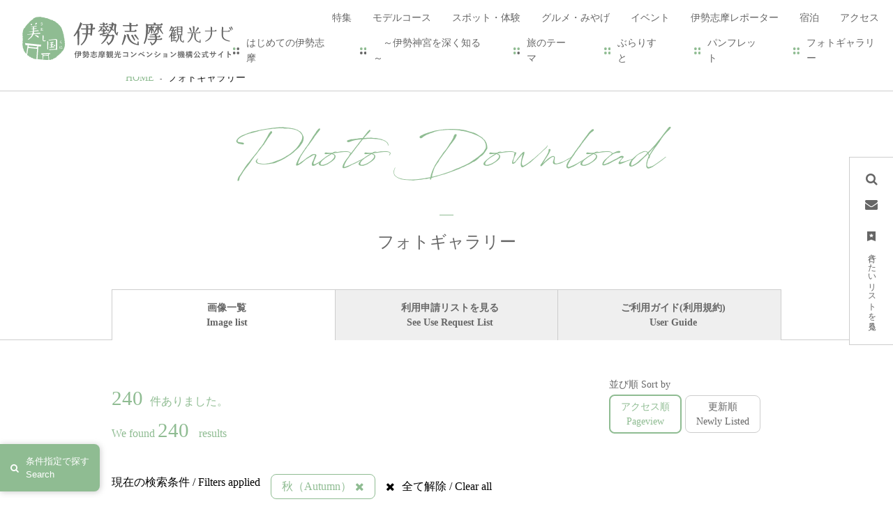

--- FILE ---
content_type: text/html; charset=UTF-8
request_url: https://www.iseshima-kanko.jp/photo?rps%5B0%5D=3&st=acs&page=3
body_size: 22981
content:
<!DOCTYPE html>
<html lang="ja">
<head>
<link rel="dns-prefetch" href="//www.iseshima-kanko.jp">
<link rel="dns-prefetch" href="//www.googletagmanager.com">
<link rel="dns-prefetch" href="//www.w3.org">
<link rel="dns-prefetch" href="//google.com">
<link rel="dns-prefetch" href="//www.instagram.com">
<link rel="dns-prefetch" href="//www.facebook.com">
<link rel="dns-prefetch" href="//twitter.com">
<link rel="dns-prefetch" href="//lin.ee">
<link rel="dns-prefetch" href="//www.youtube.com">
<link rel="dns-prefetch" href="//travel.kagurasalon.com">
<link rel="dns-prefetch" href="//iseshima-taxi.jp">
<link rel="dns-prefetch" href="//ise-kanko.jp">
<link rel="dns-prefetch" href="//www.toba.gr.jp">
<link rel="dns-prefetch" href="//www.kanko-shima.com">
<link rel="dns-prefetch" href="//www.town.minamiise.lg.jp">
<link rel="dns-prefetch" href="//www.club-t.com">
<link rel="dns-prefetch" href="//cdnjs.cloudflare.com">
    
    <meta charset="utf-8">
    <meta http-equiv="X-UA-Compatible" content="IE=edge">
    <meta name="viewport" content="width=device-width, initial-scale=1">
        <title>フォトギャラリー | 伊勢志摩観光ナビ - 伊勢志摩観光コンベンション機構公式サイト</title>
<meta name="description" content="伊勢志摩観光コンベンション機構公式サイト。旅行会社様や事業者の皆様がご利用いただける無料画像ダウンロードです。エリアやカテゴリーからお好みの画像を検索いただけます。">
<meta name="keywords" content="">
<link rel="icon" type="image/x-icon" href="https://www.iseshima-kanko.jp/images/front/favicon.ico?id=8e6069b8cea9308b02b4">
<link rel="shortcut icon" type="image/x-icon" href="https://www.iseshima-kanko.jp/images/front/favicon.ico?id=8e6069b8cea9308b02b4">
<link rel="apple-touch-icon" href="https://www.iseshima-kanko.jp/images/front/apple-touch-icon.png?id=e029cbc6585a70384f05">
<link rel="apple-touch-icon" sizes="57x57" href="https://www.iseshima-kanko.jp/images/front/apple-touch-icon-57x57.png?id=03f88a27e756bc1f1bb1">
<link rel="apple-touch-icon" sizes="60x60" href="https://www.iseshima-kanko.jp/images/front/apple-touch-icon-60x60.png?id=c3880f65b7985d704e07">
<link rel="apple-touch-icon" sizes="72x72" href="https://www.iseshima-kanko.jp/images/front/apple-touch-icon-72x72.png?id=530efc107804f53b0bd3">
<link rel="apple-touch-icon" sizes="76x76" href="https://www.iseshima-kanko.jp/images/front/apple-touch-icon-76x76.png?id=c8ce84affeaa17a1de8e">
<link rel="apple-touch-icon" sizes="114x114" href="https://www.iseshima-kanko.jp/images/front/apple-touch-icon-114x114.png?id=2fa02038a5eb459ea339">
<link rel="apple-touch-icon" sizes="120x120" href="https://www.iseshima-kanko.jp/images/front/apple-touch-icon-120x120.png?id=7a25b922c423b530df7f">
<link rel="apple-touch-icon" sizes="144x144" href="https://www.iseshima-kanko.jp/images/front/apple-touch-icon-144x144.png?id=969e2819e82dd61be7ca">
<link rel="apple-touch-icon" sizes="152x152" href="https://www.iseshima-kanko.jp/images/front/apple-touch-icon-152x152.png?id=35434ca6c64b241b448a">
<link rel="apple-touch-icon" sizes="180x180" href="https://www.iseshima-kanko.jp/images/front/apple-touch-icon-180x180.png?id=e029cbc6585a70384f05">
<link rel="canonical" href="https://www.iseshima-kanko.jp/photo">
<meta property="og:type" content="website">
<meta property="og:site_name" content="伊勢志摩観光ナビ">
<meta property="og:image" content="https://www.iseshima-kanko.jp/images/front/ogp.png?id=69ba4b399ce1d0d03faa">
<meta property="og:title" content="フォトギャラリー">
<meta property="og:description" content="伊勢志摩観光コンベンション機構公式サイト。旅行会社様や事業者の皆様がご利用いただける無料画像ダウンロードです。エリアやカテゴリーからお好みの画像を検索いただけます。">
<meta property="og:url" content="https://www.iseshima-kanko.jp/photo">
    <meta name="format-detection" content="telephone=no">

    
    <meta name="csrf-token" content="l9yZkpeCNxpWBImLLIzLLtDtC6KmGrKulQUjxN8V">

    
        <link rel="stylesheet" href="//maxcdn.bootstrapcdn.com/font-awesome/4.7.0/css/font-awesome.min.css">
    <link rel="stylesheet" href="https://www.iseshima-kanko.jp/css/front.css?id=48823035f56e33a2cab4">
        
    <!-- Google Tag Manager -->
    <script>(function(w,d,s,l,i){w[l]=w[l]||[];w[l].push({'gtm.start':
    new Date().getTime(),event:'gtm.js'});var f=d.getElementsByTagName(s)[0],
    j=d.createElement(s),dl=l!='dataLayer'?'&l='+l:'';j.async=true;j.src=
    'https://www.googletagmanager.com/gtm.js?id='+i+dl;f.parentNode.insertBefore(j,f);
    })(window,document,'script','dataLayer','GTM-KHKKQR3');</script>
    <!-- End Google Tag Manager -->
    
</head>
<body class=" ja">
    
    <!-- Google Tag Manager (noscript) -->
    <noscript><iframe src="https://www.googletagmanager.com/ns.html?id=GTM-KHKKQR3" height="0" width="0" style="display:none;visibility:hidden"></iframe></noscript>
    <!-- End Google Tag Manager (noscript) -->
    
<div id="app" class="app ">
                <header class="l-header  is-lower fixed ">
    <div class="l-header__box">
        <div class="l-header__logo l-header__logo--spn">
            <a href="https://www.iseshima-kanko.jp">
                <img
                    class="l-header__logo-image"
                    src="https://www.iseshima-kanko.jp/images/front/common-site-logo.svg?id=4fcdd8b5006cfefc05f8"
                    alt="伊勢志摩観光ナビ"
                >
                <img
                    class="l-header__logo-image is-fixed"
                    src="https://www.iseshima-kanko.jp/images/front/common-site-logo-fixed.svg?id=3af227fc7b3da2c578c5"
                    alt="伊勢志摩観光ナビ"
                >
            </a>
        </div>
        <div class="l-header__logo l-header__logo--pc">
            <a href="https://www.iseshima-kanko.jp">
                <img
                    class="l-header__logo-image"
                    src="https://www.iseshima-kanko.jp/images/front/common-site-logo.svg?id=4fcdd8b5006cfefc05f8"
                    alt="伊勢志摩観光ナビ"
                >
            </a>
        </div>

        <div class="l-header__logo--fixed">
            <a href="https://www.iseshima-kanko.jp">
                <img
                    class="l-header__logo-image"
                    src="https://www.iseshima-kanko.jp/images/front/common-site-logo-fixed.svg?id=3af227fc7b3da2c578c5"
                    alt="伊勢志摩観光ナビ"
                >
            </a>
        </div>
        <div class="l-header--sub">
            <div>
                <ul class="l-header--sub__list">
                                            <li class="l-header--sub__item dropdown">
                            <a
                                class="dropdown-toggle l-header--sub__anchor u-font-size12"
                                href="#"
                                role="button"
                                id="dropdownBusinessMenuLink"
                                data-toggle="dropdown"
                                aria-haspopup="true"
                                aria-expanded="false"
                            >
                                MICE・教育旅行・FC                                <span class="fa fa-play fa-rotate-90 ml15 u-font-size10"></span>
                            </a>
                            <div
                                class="dropdown-menu"
                                aria-labelledby="dropdownBusinessMenuLink"
                            >
                                <a
                                    class="dropdown-item u-font-size14"
                                    href="https://www.iseshima-kanko.jp/convention"
                                >MICE（会議・大会）</a>
                                <a
                                    class="dropdown-item u-font-size14"
                                    href="https://www.iseshima-kanko.jp/gakuyu"
                                >教育旅行</a>
                                <a
                                    class="dropdown-item u-font-size14"
                                    href="https://www.iseshima-kanko.jp/fc"
                                >FC（フィルムコミッション）</a>
                            </div><!-- /.dropdown-menu -->
                        </li>
                                        <li class="l-header--sub__item dropdown">
                        <a
                            class="dropdown-toggle l-header--sub__anchor u-font-size12"
                            href="#"
                            role="button"
                            id="dropdownMenuLink"
                            data-toggle="dropdown"
                            aria-haspopup="true"
                            aria-expanded="false"
                        >
                            Languages                            <span class="fa fa-play fa-rotate-90 ml15 u-font-size10"></span>
                        </a>
                        <div
                            class="dropdown-menu"
                            aria-labelledby="dropdownMenuLink"
                        >
                            
            <a class="dropdown-item u-font-size14" href="https://www.iseshima-kanko.jp" target="_blank">日本語</a>
            <a class="dropdown-item u-font-size14" href="https://www.iseshima-kanko.jp/en" target="_blank">English</a>
            <a class="dropdown-item u-font-size14" href="https://www.iseshima-kanko.jp/zh-TW" target="_blank">中文繁體</a>
            <a class="dropdown-item u-font-size14" href="https://www.iseshima-kanko.jp/ko" target="_blank">한국어</a>
            <a class="dropdown-item u-font-size14" href="https://www.iseshima-kanko.jp/fr" target="_blank">Français</a>
                                </div><!-- /.dropdown-menu -->
                    </li>
                </ul>
                <nav class="l-global-navi">
                    <ul class="l-global-navi__list">
                                                    <li class="l-global-navi__item">
                                <a
                                    class="l-global-navi__anchor u-font-size14"
                                    href="https://www.iseshima-kanko.jp/feature"
                                >
                                    <span>特集</span>
                                </a>
                            </li>
                                                    <li class="l-global-navi__item">
                                <a
                                    class="l-global-navi__anchor u-font-size14"
                                    href="https://www.iseshima-kanko.jp/course"
                                >
                                    <span>モデルコース</span>
                                </a>
                            </li>
                                                    <li class="l-global-navi__item">
                                <a
                                    class="l-global-navi__anchor u-font-size14"
                                    href="https://www.iseshima-kanko.jp/spot"
                                >
                                    <span>スポット・体験</span>
                                </a>
                            </li>
                                                    <li class="l-global-navi__item">
                                <a
                                    class="l-global-navi__anchor u-font-size14"
                                    href="https://www.iseshima-kanko.jp/gourmet"
                                >
                                    <span>グルメ・みやげ</span>
                                </a>
                            </li>
                                                    <li class="l-global-navi__item">
                                <a
                                    class="l-global-navi__anchor u-font-size14"
                                    href="https://www.iseshima-kanko.jp/event"
                                >
                                    <span>イベント</span>
                                </a>
                            </li>
                                                    <li class="l-global-navi__item">
                                <a
                                    class="l-global-navi__anchor u-font-size14"
                                    href="https://www.iseshima-kanko.jp/reporter"
                                >
                                    <span>伊勢志摩レポーター</span>
                                </a>
                            </li>
                                                    <li class="l-global-navi__item">
                                <a
                                    class="l-global-navi__anchor u-font-size14"
                                    href="https://www.iseshima-kanko.jp/stay"
                                >
                                    <span>宿泊</span>
                                </a>
                            </li>
                                                    <li class="l-global-navi__item">
                                <a
                                    class="l-global-navi__anchor u-font-size14"
                                    href="https://www.iseshima-kanko.jp/access"
                                >
                                    <span>アクセス</span>
                                </a>
                            </li>
                                            </ul>
                </nav>

                                    <div class="l-header--dynamic">
                        <nav class="l-header--dynamic__navi">
                            <ul class="l-header--dynamic__list">
                                                                    <li class="l-header--dynamic__item">
                                        <a
                                            class="l-header--dynamic__anchor u-font-size14"
                                            href="/feature/about_10min"
                                                                                        ga-event-category-slug="front-ja-navigation"
                                            ga-event-slug="front-ja-navigation--16419595608211"
                                        >
                                            はじめての伊勢志摩
                                        </a>
                                    </li>
                                                                    <li class="l-header--dynamic__item">
                                        <a
                                            class="l-header--dynamic__anchor u-font-size14"
                                            href="/feature/jingu"
                                                                                        ga-event-category-slug="front-ja-navigation"
                                            ga-event-slug="front-ja-navigation--16498250027523"
                                        >
                                            　～伊勢神宮を深く知る～
                                        </a>
                                    </li>
                                                                    <li class="l-header--dynamic__item">
                                        <a
                                            class="l-header--dynamic__anchor u-font-size14"
                                            href="/theme"
                                                                                        ga-event-category-slug="front-ja-navigation"
                                            ga-event-slug="front-ja-navigation--16430100566881"
                                        >
                                            旅のテーマ
                                        </a>
                                    </li>
                                                                    <li class="l-header--dynamic__item">
                                        <a
                                            class="l-header--dynamic__anchor u-font-size14"
                                            href="https://www.iseshima-kanko.jp/burarist/"
                                                                                        target="_blank" rel="noopener external"
                                                                                        ga-event-category-slug="front-ja-navigation"
                                            ga-event-slug="front-ja-navigation--16982101197367"
                                        >
                                            ぶらりすと
                                        </a>
                                    </li>
                                                                    <li class="l-header--dynamic__item">
                                        <a
                                            class="l-header--dynamic__anchor u-font-size14"
                                            href="https://www.iseshima-kanko.jp/pamphlet"
                                                                                        target="_blank" rel="noopener external"
                                                                                        ga-event-category-slug="front-ja-navigation"
                                            ga-event-slug="front-ja-navigation--16454890424551"
                                        >
                                            パンフレット
                                        </a>
                                    </li>
                                                                    <li class="l-header--dynamic__item">
                                        <a
                                            class="l-header--dynamic__anchor u-font-size14"
                                            href="https://www.iseshima-kanko.jp/photo"
                                                                                        ga-event-category-slug="front-ja-navigation"
                                            ga-event-slug="front-ja-navigation--17497908915034"
                                        >
                                            フォトギャラリー
                                        </a>
                                    </li>
                                                            </ul>
                        </nav>
                    </div>
                            </div>
        </div>
        <div class="l-header--spn">
            <ul class="o-floating-menu__list">
                <li class="o-floating-menu__item">
                    <!-- hamburger menu -->
                    <a class="o-drawer-nav__toggle" id="menu-trigger--open">
                        <div class="o-drawer-nav__toggle--spinner diagonal part-1"></div>
                        <div class="o-drawer-nav__toggle--spinner horizontal"></div>
                        <div class="o-drawer-nav__toggle--spinner diagonal part-2"></div>
                    </a>
                </li>
            </ul>
        </div>
    </div>
</header>



<div class="o-floating-menu">
    <ul class="o-floating-menu__list">
        <li class="o-floating-menu__item">
            <a
                class="o-floating-menu__anchor is-search"
                id="menu-trigger--search"
            >
                <span class="fa fa-search"></span>
            </a>
        </li>
                    <li class="o-floating-menu__item">
                <a
                    class="o-floating-menu__anchor is-contact"
                    href="https://www.iseshima-kanko.jp/form/contact/1"
                >
                    <span class="fa fa-envelope"></span>
                </a>
            </li>
                <li class="o-floating-menu__item">
            <a
                class="o-floating-menu__anchor is-favorite"
                href="https://www.iseshima-kanko.jp/favorite"
            >
                <svg class="" xmlns="http://www.w3.org/2000/svg" viewBox="0 0 11.7 14"><path d="M0 0v14l5.8-2.3 5.8 2.3V0H0zm8.7 5.1L7.3 6.3c-.1 0-.1.1-.1.2l.4 1.7c0 .1 0 .1-.1.2h-.2l-1.5-1h-.2l-1.5 1h-.2c.1-.1.1-.1.1-.2l.4-1.7c0-.1 0-.1-.1-.2L3 5.1c-.1 0-.1-.1-.1-.1.1-.1.1-.2.2-.2l1.8-.1c.1 0 .1 0 .2-.1L5.7 3c0-.1.1-.1.2-.1s.1 0 .1.1l.7 1.7c0 .1.1.1.2.1l1.8.1c.1 0 .1.1.2.1-.1 0-.1.1-.2.1z" fill="#fff"/></svg>                <span class="u-writing-vertical u-font-size12">行きたいリストを見る</span>
            </a>
        </li>
    </ul>
</div>

<div class="o-drawer-nav__box" id="overlay">
    <a class="o-drawer-nav__toggle" id="menu-trigger--close">
        <div class="o-drawer-nav__toggle--spinner diagonal part-1"></div>
        <div class="o-drawer-nav__toggle--spinner horizontal"></div>
        <div class="o-drawer-nav__toggle--spinner diagonal part-2"></div>
    </a>
    <div class="o-drawer-nav__box--inner">
        <div class="o-drawer-nav__box--logo">
            <div class="l-header__logo">
                <a href="https://www.iseshima-kanko.jp">
                    <img
                        class="l-header__logo-image"
                        src="https://www.iseshima-kanko.jp/images/front/common-site-logo-fixed.svg?id=3af227fc7b3da2c578c5"
                        alt="伊勢志摩観光ナビ"
                    >
                </a>
            </div>
        </div>
        <div class="o-drawer-nav__box--info">
            <div class="o-drawer-nav__box--info-inner">
                <div id="search-box" class="hamburger-menu__box-site-search">
                    <form
    id="form_cse_697be2932c3a1"
    action="https://google.com/cse"
>
            <input type="hidden" name="cx" value="1df82cf9b5decf0e1"/>
        <input type="hidden" name="ie" value="UTF-8"/>
        <input
        type="text"
        name="q"
        value=""
        placeholder="サイト内検索"
        class="hamburger-menu__box-site-search-input"
    >
</form>
<a
    class="hamburger-menu__box-site-search-button"
    href="javascript:form_cse_697be2932c3a1.submit()"
>
    <span class="fa fa-search"></span>
</a>
                </div>

                <div id="navigaton-box">
                    <ul class="o-drawer-nav__list">
                                                    <li class="o-drawer-nav__item">
                                <a
                                    class="o-drawer-nav__anchor u-font-size16"
                                    href="https://www.iseshima-kanko.jp/feature"
                                >特集</a>
                            </li>
                                                    <li class="o-drawer-nav__item">
                                <a
                                    class="o-drawer-nav__anchor u-font-size16"
                                    href="https://www.iseshima-kanko.jp/course"
                                >モデルコース</a>
                            </li>
                                                    <li class="o-drawer-nav__item">
                                <a
                                    class="o-drawer-nav__anchor u-font-size16"
                                    href="https://www.iseshima-kanko.jp/spot"
                                >スポット・体験</a>
                            </li>
                                                    <li class="o-drawer-nav__item">
                                <a
                                    class="o-drawer-nav__anchor u-font-size16"
                                    href="https://www.iseshima-kanko.jp/gourmet"
                                >グルメ・みやげ</a>
                            </li>
                                                    <li class="o-drawer-nav__item">
                                <a
                                    class="o-drawer-nav__anchor u-font-size16"
                                    href="https://www.iseshima-kanko.jp/event"
                                >イベント</a>
                            </li>
                                                    <li class="o-drawer-nav__item">
                                <a
                                    class="o-drawer-nav__anchor u-font-size16"
                                    href="https://www.iseshima-kanko.jp/reporter"
                                >伊勢志摩レポーター</a>
                            </li>
                                                    <li class="o-drawer-nav__item">
                                <a
                                    class="o-drawer-nav__anchor u-font-size16"
                                    href="https://www.iseshima-kanko.jp/stay"
                                >宿泊</a>
                            </li>
                                                    <li class="o-drawer-nav__item">
                                <a
                                    class="o-drawer-nav__anchor u-font-size16"
                                    href="https://www.iseshima-kanko.jp/access"
                                >アクセス</a>
                            </li>
                                                <li class="o-drawer-nav__item">
                            <a
                                class="o-drawer-nav__anchor u-font-size16"
                                href="https://www.iseshima-kanko.jp/favorite"
                            >行きたいリスト</a>
                        </li>
                    </ul>
                </div>

                <div id="dynamic-navigation-box" class="u-bg-accent-color is-mobile-full">
                                            <section>
                            <ul class="o-drawer-nav__list">
                                                                    <li class="o-drawer-nav__item">
                                        <a
                                            class="o-drawer-nav__anchor u-font-size16"
                                            href="/feature/about_10min"
                                                                                        ga-event-category-slug="front-ja-navigation"
                                            ga-event-slug="front-ja-navigation--16419595608211"
                                        >
                                            はじめての伊勢志摩
                                        </a>
                                    </li>
                                                                    <li class="o-drawer-nav__item">
                                        <a
                                            class="o-drawer-nav__anchor u-font-size16"
                                            href="/feature/jingu"
                                                                                        ga-event-category-slug="front-ja-navigation"
                                            ga-event-slug="front-ja-navigation--16498250027523"
                                        >
                                            　～伊勢神宮を深く知る～
                                        </a>
                                    </li>
                                                                    <li class="o-drawer-nav__item">
                                        <a
                                            class="o-drawer-nav__anchor u-font-size16"
                                            href="/theme"
                                                                                        ga-event-category-slug="front-ja-navigation"
                                            ga-event-slug="front-ja-navigation--16430100566881"
                                        >
                                            旅のテーマ
                                        </a>
                                    </li>
                                                                    <li class="o-drawer-nav__item">
                                        <a
                                            class="o-drawer-nav__anchor u-font-size16"
                                            href="https://www.iseshima-kanko.jp/burarist/"
                                                                                        target="_blank" rel="noopener external"
                                                                                        ga-event-category-slug="front-ja-navigation"
                                            ga-event-slug="front-ja-navigation--16982101197367"
                                        >
                                            ぶらりすと
                                        </a>
                                    </li>
                                                                    <li class="o-drawer-nav__item">
                                        <a
                                            class="o-drawer-nav__anchor u-font-size16"
                                            href="https://www.iseshima-kanko.jp/pamphlet"
                                                                                        target="_blank" rel="noopener external"
                                                                                        ga-event-category-slug="front-ja-navigation"
                                            ga-event-slug="front-ja-navigation--16454890424551"
                                        >
                                            パンフレット
                                        </a>
                                    </li>
                                                                    <li class="o-drawer-nav__item">
                                        <a
                                            class="o-drawer-nav__anchor u-font-size16"
                                            href="https://www.iseshima-kanko.jp/photo"
                                                                                        ga-event-category-slug="front-ja-navigation"
                                            ga-event-slug="front-ja-navigation--17497908915034"
                                        >
                                            フォトギャラリー
                                        </a>
                                    </li>
                                                            </ul>
                        </section>
                                    </div>

                <ul class="o-drawer-nav__list">
                                            <li class="o-drawer-nav__item">
                            <a
                                class="o-drawer-nav__anchor u-font-size16"
                                href="https://www.iseshima-kanko.jp/organization/site"
                            >運営者について</a>
                        </li>
                                            <li class="o-drawer-nav__item">
                            <a
                                class="o-drawer-nav__anchor u-font-size16"
                                href="https://www.iseshima-kanko.jp/organization/terms"
                            >このサイトについて</a>
                        </li>
                                            <li class="o-drawer-nav__item">
                            <a
                                class="o-drawer-nav__anchor u-font-size16"
                                href="https://www.iseshima-kanko.jp/member"
                            >会員一覧</a>
                        </li>
                                            <li class="o-drawer-nav__item">
                            <a
                                class="o-drawer-nav__anchor u-font-size16"
                                href="https://www.iseshima-kanko.jp/pamphlet"
                            >パンフレット</a>
                        </li>
                                            <li class="o-drawer-nav__item">
                            <a
                                class="o-drawer-nav__anchor u-font-size16"
                                href="https://www.iseshima-kanko.jp/organization/qa"
                            >よくある質問</a>
                        </li>
                                            <li class="o-drawer-nav__item">
                            <a
                                class="o-drawer-nav__anchor u-font-size16"
                                href="https://www.iseshima-kanko.jp/form/contact/1"
                            >お問い合わせ</a>
                        </li>
                                    </ul>

                                    <section class="o-drawer-nav--accordion">
                        <a
                            class="o-drawer-nav--accordion__button u-font-size16"
                            data-toggle="collapse"
                            href="#accordion-business"
                            role="button"
                            aria-expanded="false"
                            aria-controls="accordion-business"
                        >
                            法人のみなさまへ                            <img src="https://www.iseshima-kanko.jp/images/front/icon/icon-btn-arrow.svg" alt="法人のみなさまへ">
                        </a>
                        <div class="collapse" id="accordion-business">
                            <ul class="o-drawer-nav__list pt20">
                                <li class="o-drawer-nav__item">
                                    <a
                                        class="o-drawer-nav__anchor u-font-size16"
                                        href="https://www.iseshima-kanko.jp/convention"
                                    >
                                        MICE（会議・大会）                                    </a>
                                </li>
                                <li class="o-drawer-nav__item">
                                    <a
                                        class="o-drawer-nav__anchor u-font-size16"
                                        href="https://www.iseshima-kanko.jp/gakuyu"
                                    >
                                        教育旅行                                    </a>
                                </li>
                                <li class="o-drawer-nav__item">
                                    <a
                                        class="o-drawer-nav__anchor u-font-size16"
                                        href="https://www.iseshima-kanko.jp/fc"
                                    >
                                        FC（フィルムコミッション）                                    </a>
                                </li>
                                <li class="o-drawer-nav__item">
                                    <a
                                        class="o-drawer-nav__anchor u-font-size16"
                                        href="https://www.iseshima-kanko.jp/photo"
                                    >
                                        フォトギャラリー                                    </a>
                                </li>
                            </ul>
                        </div>
                    </section>
                
                <section class="o-drawer-nav--accordion mt10">
                    <a
                        class="o-drawer-nav--accordion__button u-font-size16"
                        data-toggle="collapse"
                        href="#accordion-language"
                        role="button"
                        aria-expanded="false"
                        aria-controls="accordion-language"
                    >
                        Languages                        <img src="https://www.iseshima-kanko.jp/images/front/icon/icon-btn-arrow.svg" alt="Language">
                    </a>
                    <div class="collapse" id="accordion-language">
                        <ul class="o-drawer-nav__list pt20">
                            
            <li class="o-drawer-nav__item"><a class="o-drawer-nav__anchor u-font-size16" href="https://www.iseshima-kanko.jp" target="_blank"><span class="fa fa-play"></span>日本語</a></li>
            <li class="o-drawer-nav__item"><a class="o-drawer-nav__anchor u-font-size16" href="https://www.iseshima-kanko.jp/en" target="_blank"><span class="fa fa-play"></span>English</a></li>
            <li class="o-drawer-nav__item"><a class="o-drawer-nav__anchor u-font-size16" href="https://www.iseshima-kanko.jp/zh-TW" target="_blank"><span class="fa fa-play"></span>中文繁體</a></li>
            <li class="o-drawer-nav__item"><a class="o-drawer-nav__anchor u-font-size16" href="https://www.iseshima-kanko.jp/ko" target="_blank"><span class="fa fa-play"></span>한국어</a></li>
            <li class="o-drawer-nav__item"><a class="o-drawer-nav__anchor u-font-size16" href="https://www.iseshima-kanko.jp/fr" target="_blank"><span class="fa fa-play"></span>Français</a></li>
                                </ul>
                    </div>
                </section>
            </div>
        </div>
        <div class="o-drawer-nav__box--blank"></div>
    </div>
</div>


<div class="o-drawer-search__box" id="overlay-search">
    <a class="o-drawer-search__toggle" id="menu-trigger--close2">
        <div class="o-drawer-search__toggle--spinner diagonal part-1"></div>
        <div class="o-drawer-search__toggle--spinner horizontal"></div>
        <div class="o-drawer-search__toggle--spinner diagonal part-2"></div>
    </a>

    <div class="o-drawer-search__box--inner">
        <div id="search-box" class="hamburger-menu__box-site-search">
            <form
    id="form_cse_697be2932c589"
    action="https://google.com/cse"
>
            <input type="hidden" name="cx" value="1df82cf9b5decf0e1"/>
        <input type="hidden" name="ie" value="UTF-8"/>
        <input
        type="text"
        name="q"
        value=""
        placeholder="サイト内検索"
        class="hamburger-menu__box-site-search-input"
    >
</form>
<a
    class="hamburger-menu__box-site-search-button"
    href="javascript:form_cse_697be2932c589.submit()"
>
    <span class="fa fa-search"></span>
</a>
        </div>
    </div>
</div>
         <section class="o-breadcrumb">
        <ul class="o-breadcrumb__list l-contents">
                            <li class="o-breadcrumb__item">
                    <a
                        class="o-breadcrumb__anchor u-font-size14"
                        href="https://www.iseshima-kanko.jp"
                    >HOME</a>
                </li>
                            <li class="o-breadcrumb__item">
                    <a
                        class="o-breadcrumb__anchor u-font-size14"
                        href="https://www.iseshima-kanko.jp/photo"
                    >フォトギャラリー</a>
                </li>
                    </ul>
    </section>

         
    <main class="with-search is-photo-dl">
        <section class="o-heading">
    <a href="https://www.iseshima-kanko.jp/photo">
        <div class="o-digest-slider__title-box">
            <h2 class="o-digest-slider__title">Photo Download</h2>
                            <p class="o-digest-slider__sub-title">フォトギャラリー</p>
                    </div>
    </a>
</section>

        <section class="o-switching-tab mb30">
    <ul class="o-switching-tab__list l-contents">
        <li class="o-switching-tab__item">
            <a
                class="o-switching-tab__anchor pl25-lg o-button--free-arrow-right"
                href="https://www.iseshima-kanko.jp/photo"
                                style="background-color: #fff; color: #666"
                            >
                <span>画像一覧</span>
                <span>Image list</span>
            </a>
        </li>
        <li class="o-switching-tab__item">
            <a
                class="o-switching-tab__anchor pl25-lg o-button--free-arrow-right"
                href="https://www.iseshima-kanko.jp/photo/cart"
                                style="background-color: #efefef; color: #666;"
                            >
                <span>利用申請リストを見る</span>
                <span>See Use Request List</span>
            </a>
        </li>
        <li class="o-switching-tab__item">
            <a
                class="o-switching-tab__anchor pl25-lg o-button--free-arrow-right"
                href="https://www.iseshima-kanko.jp/photo/guide"
                                style="background-color: #efefef; color: #666;"
                            >
                <span>ご利用ガイド(利用規約)</span>
                <span>User Guide</span>
            </a>
        </li>
    </ul>
</section>

        <button
    type="button"
    class="o-button--conditions-search"
    data-toggle="modal"
    data-target="#overlay-conditions"
>
    <span class="fa fa-search"></span>
    条件指定で探す<br>Search</button>

<!-- Modal -->
<div class="modal fade" id="overlay-conditions" tabindex="-1" role="dialog"
     aria-labelledby="overlay-conditions-label" aria-hidden="true">
    <div class="modal-dialog" role="document">
        <div class="modal-content">
            <div class="modal-header">
                <h5 class="modal-title u-font-size18" id="overlay-conditions-label">条件指定で探す / Search</h5>
                <button type="button" class="o-button o-button--return" data-dismiss="modal" aria-label="Close">
                    <img src="https://www.iseshima-kanko.jp/images/front/icon/icon-return.svg" alt="閉じる / Close">
                    Close                </button>
            </div>
            <div class="o-digest__search-box">
                
                <form id="tourism-attraction-form" class="l-contents" action="https://www.iseshima-kanko.jp/photo">
                    <section
                        class="o-conditions-search px15 px0-lg pb15 pb0-lg">
                        
                        <div class="mr10-sm mb15-lg mb0-xl">
                            <button
    class="o-conditions-search__button btn dropdown-toggle mb15 mb0-md pr30-sm"
    id="search-condition-category"
    type="button"
    data-toggle="dropdown"
    aria-haspopup="true"
    aria-expanded="false"
>
    カテゴリを選択 / Themes</button>
<div class="o-conditions-search-drop o-conditions-search-category dropdown-menu pb15 px30-lg py35-lg">
    <a
        class="o-conditions-search__close-btn"
        onclick="document.getElementById('search-condition-category').click()"
    ><span class="fa fa-times"></span></a>

    <div class="o-conditions-search-drop--inner p15 p0-sm">
                <input-search-checkbox-component
            name="rpc[]"
            :checkboxes='[{"id":"categoryCustomCheck1","value":1,"checked":false,"label":"\u81ea\u7136\u666f\u89b3\uff08Natural landscape\uff09"},{"id":"categoryCustomCheck2","value":2,"checked":false,"label":"\u685c\u30fb\u7d05\u8449\uff08Cherry blossoms\/autumn foliage\uff09"},{"id":"categoryCustomCheck3","value":3,"checked":false,"label":"\u307e\u3064\u308a\u30fb\u884c\u4e8b\uff08Festival\/event\uff09"},{"id":"categoryCustomCheck4","value":4,"checked":false,"label":"\u6b74\u53f2\u30fb\u8857\u4e26\u307f\uff08History\/cityscape\uff09"},{"id":"categoryCustomCheck5","value":5,"checked":false,"label":"\u4f53\u9a13\u30fb\u30a2\u30a6\u30c8\u30c9\u30a2\u30b9\u30dd\u30fc\u30c4\uff08Experience\/outdoor sports\uff09"},{"id":"categoryCustomCheck6","value":6,"checked":false,"label":"\u7f8e\u8853\u9928\u30fb\u535a\u7269\u9928\uff08Gallery\/museum\uff09"},{"id":"categoryCustomCheck7","value":7,"checked":false,"label":"\u98df\uff08Food\uff09"},{"id":"categoryCustomCheck8","value":8,"checked":false,"label":"\u6e29\u6cc9\uff08Hot springs\uff09"},{"id":"categoryCustomCheck9","value":9,"checked":false,"label":"\u7279\u7523\u54c1\u30fb\u571f\u7523\uff08Local products\/souvenirs\uff09"},{"id":"categoryCustomCheck10","value":10,"checked":false,"label":"\u795e\u793e\u30fb\u4ecf\u95a3\uff08Shrines and temples\uff09"},{"id":"categoryCustomCheck11","value":11,"checked":false,"label":"\u89b3\u5149\u65bd\u8a2d\uff08Tourist sights\/amenities\uff09"},{"id":"categoryCustomCheck12","value":12,"checked":false,"label":"\u30db\u30c6\u30eb\u30fb\u65c5\u9928\uff08Hotels\/ryokan\uff09"},{"id":"categoryCustomCheck13","value":13,"checked":false,"label":"\u4f0a\u52e2\u795e\u5bae\uff08Ise Jingu\uff09"},{"id":"categoryCustomCheck14","value":14,"checked":false,"label":"\u5cf6\uff08Islands\uff09"},{"id":"categoryCustomCheck15","value":15,"checked":false,"label":"\u305d\u306e\u4ed6\uff08Other\uff09"}]'
        ></input-search-checkbox-component>
    </div>

    <div class="mt15 mt30-lg p15 pt-0">
        <button
            class="o-button o-button--search mx-auto mb20"
            type="submit"
        >
            指定した条件で検索 / Search        </button>
        <a
            class="o-button o-button-reset mx-auto"
            href="https://www.iseshima-kanko.jp/photo?page=3&amp;rps%5B0%5D=3&amp;st=acs"
        >
            検索条件をクリア / Clear        </a>
    </div>
</div>
                        </div>

                        
                        <div class="mr10-sm mb15-lg mb0-xl">
                            <button
    class="o-conditions-search__button btn dropdown-toggle mb15 mb0-md pr30-sm"
    id="search-condition-area"
    type="button"
    data-toggle="dropdown"
    aria-haspopup="true"
    aria-expanded="false"
>
    エリアを選択 / Regions</button>
<div class="o-conditions-search-drop search-condition-area dropdown-menu">
    <a
        class="o-conditions-search__close-btn"
        onclick="document.getElementById('search-condition-area').click()"
    ><span class="fa fa-times"></span></a>
    <div class="o-conditions-search-drop--inner o-conditions-search__area-box">
                    <div class="o-conditions-search-drop--area">
                <img
                    class="o-conditions-search__area-map"
                    src="https://www.iseshima-kanko.jp/images/front/area-map/area-search-map-base.png"
                    alt="エリアマップ"
                    usemap="#areaMap"
                    id="areaMap">

                <map name="areaMap">
                                            <area
                            id="areaMap2"
                            shape="poly"
                            coords="454,112,446,120,450,129,461,137,452,139,445,142,446,150,442,153,447,154,449,162,456,163,454,168,463,173,449,182,450,187,450,194,436,202,446,213,447,229,442,231,467,235,477,231,481,239,500,233,502,237,523,239,527,229,522,225,531,219,543,215,550,208,547,203,546,187,557,185,563,174,562,168,569,168,570,160,564,151,537,147,524,142,520,134,512,135,508,128,506,132,499,131,499,124,456,112,456,112,650,7"
                            href="javascript:void(0)"
                            alt="伊勢市">
                                            <area
                            id="areaMap3"
                            shape="poly"
                            coords="632,158,630,153,627,139,627,130,608,130,604,140,591,136,591,144,586,144,586,148,573,150,573,167,568,159,567,166,559,167,562,174,556,184,544,186,545,204,549,208,558,210,578,225,589,226,593,221,607,225,600,229,611,239,624,238,628,232,627,241,636,243,637,223,643,213,640,202,643,195,631,188,611,190,604,180,607,171,622,168,625,160,634,160,628,140,628,130,628,130"
                            href="javascript:void(0)"
                            alt="鳥羽市">
                                            <area
                            id="areaMap4"
                            shape="poly"
                            coords="548,208,542,215,529,218,521,224,526,231,524,239,514,237,517,246,525,249,525,256,521,263,525,270,518,284,507,285,486,290,486,295,496,296,496,298,500,297,525,303,530,292,536,293,538,302,542,301,542,306,559,307,568,302,562,312,578,315,576,324,562,322,549,318,537,318,524,323,549,334,575,336,588,336,591,328,604,329,604,324,610,317,629,317,615,301,617,289,612,285,612,272,617,264,634,255,619,254,606,261,603,261,608,248,608,239,612,239,605,232,602,229,609,226,594,219,590,225,580,224,567,216,560,209,549,207,549,207"
                            href="javascript:void(0)"
                            alt="志摩市">
                                            <area
                            id="areaMap5"
                            shape="poly"
                            coords="448,182,445,186,431,188,421,182,421,187,410,189,401,187,401,191,396,186,379,188,377,197,373,196,369,202,362,198,360,203,365,214,354,232,357,238,357,242,350,247,352,254,357,258,350,262,349,270,346,272,358,275,361,282,370,283,374,286,392,285,403,291,407,281,417,280,417,266,421,265,420,255,429,247,439,248,439,237,434,232,446,228,445,211,436,201,449,192,449,187,448,183,448,183"
                            href="javascript:void(0)"
                            alt="度会町">
                                            <area
                            id="areaMap6"
                            shape="poly"
                            coords="425,141,420,148,408,149,411,155,401,161,398,167,401,177,396,187,403,192,403,187,413,189,424,188,423,184,433,189,448,186,449,181,462,171,454,167,455,161,448,161,447,154,443,152,446,148,445,141,442,141,430,143,426,141,426,141"
                            href="javascript:void(0)"
                            alt="玉城町">
                                            <area
                            id="areaMap7"
                            shape="poly"
                            coords="404,291,393,286,375,287,371,283,361,282,360,278,346,273,338,283,314,283,311,287,305,305,310,309,298,309,289,315,281,313,289,328,279,331,280,347,289,361,305,359,303,346,308,346,313,352,324,355,324,360,334,360,333,353,345,354,345,351,336,342,337,338,349,344,339,318,347,319,347,324,355,326,361,326,366,321,365,330,375,337,375,329,380,311,388,311,399,326,399,331,411,334,420,321,437,319,434,311,448,311,454,308,447,304,458,297,460,291,449,291,449,285,460,282,461,272,467,273,472,282,481,274,479,269,488,273,494,274,494,279,483,284,474,296,470,304,470,311,496,299,495,296,488,295,488,291,518,286,525,270,521,263,525,258,523,250,519,246,517,239,503,236,501,231,481,237,479,231,469,235,441,231,434,235,440,239,439,248,430,247,421,254,423,265,418,268,418,281,407,281,404,291,404,291"
                            href="javascript:void(0)"
                            alt="南伊勢町">
                                            <area
                            id="areaMap9"
                            shape="poly"
                            coords="299,61,294,54,284,52,280,62,261,71,263,83,239,111,232,125,222,131,228,143,226,153,218,158,212,159,211,172,197,180,186,180,180,186,150,193,135,191,123,188,101,194,96,194,91,191,83,196,74,193,55,204,46,200,43,216,31,225,29,233,47,253,56,278,68,279,71,288,94,293,96,282,115,283,113,274,114,270,134,263,158,263,164,255,173,252,165,240,172,222,180,224,189,222,203,222,211,224,219,221,223,222,251,224,272,214,273,205,283,195,281,186,282,178,270,173,288,170,289,164,300,171,308,161,331,164,337,160,320,153,330,149,337,144,340,154,365,149,373,145,389,135,410,132,416,115,416,109,424,105,424,100,419,100,418,95,423,85,417,82,416,78,394,77,387,75,383,70,360,73,358,69,362,65,367,64,371,61,374,51,360,42,339,42,331,46,316,43,308,50,301,50,298,63,298,63"
                            href="javascript:void(0)"
                            alt="松阪市">
                                            <area
                            id="areaMap10"
                            shape="poly"
                            coords="319,154,337,162,329,166,306,163,300,174,289,165,287,172,269,173,283,181,279,189,284,199,272,208,272,215,306,215,315,210,315,201,337,199,345,190,350,191,354,188,364,188,369,184,375,185,378,190,395,190,400,177,398,166,399,161,410,155,410,151,404,147,407,142,399,135,388,136,375,143,369,148,356,152,339,153,336,145,331,150,319,154,319,154"
                            href="javascript:void(0)"
                            alt="多気町">
                                            <area
                            id="areaMap11"
                            shape="poly"
                            coords="439,89,434,83,421,78,415,78,417,83,423,87,417,97,420,101,425,102,425,107,418,109,410,132,399,133,408,141,404,147,408,149,422,147,425,141,429,143,442,141,443,142,450,137,459,135,449,127,447,116,454,111,454,108,483,107,484,94,488,94,485,90,439,89,439,89"
                            href="javascript:void(0)"
                            alt="明和町">
                                            <area
                            id="areaMap12"
                            shape="poly"
                            coords="361,203,341,203,335,213,324,214,303,232,303,234,299,238,305,241,304,251,289,241,291,231,289,227,285,225,272,235,280,243,278,244,277,259,268,264,251,269,249,278,226,292,214,287,204,302,187,304,187,308,170,312,170,319,186,321,196,326,193,330,196,336,205,343,219,343,221,347,234,345,248,358,249,369,256,360,259,360,262,370,284,366,288,358,281,346,280,328,289,326,280,311,290,313,299,308,309,308,306,300,309,294,314,283,321,281,340,281,352,269,351,261,357,259,352,248,352,246,360,242,355,230,366,214,362,204,362,204"
                            href="javascript:void(0)"
                            alt="大紀町">
                                            <area
                            id="areaMap13"
                            shape="poly"
                            coords="174,220,164,242,175,253,164,256,156,264,133,263,112,269,115,282,97,282,93,292,71,288,71,291,50,298,55,312,65,321,66,332,76,335,61,355,63,364,47,379,63,400,88,399,90,385,116,380,114,369,121,360,128,361,129,354,137,349,138,340,154,341,153,331,174,321,170,315,172,311,187,308,187,303,204,301,213,287,226,293,251,276,252,269,269,263,277,258,279,242,274,234,284,226,288,227,291,231,288,241,303,251,304,249,305,241,301,238,304,233,303,231,325,213,337,211,341,203,363,204,365,199,371,201,374,195,379,196,381,189,378,185,370,181,364,187,353,187,351,189,346,188,340,193,337,198,316,202,315,209,307,213,273,213,253,224,222,222,218,221,213,224,204,221,190,220,182,223,172,221,214,208"
                            href="javascript:void(0)"
                            alt="大台町">
                                            <area
                            id="areaMap14"
                            shape="poly"
                            coords="152,332,152,342,136,342,134,353,128,356,127,361,120,360,113,371,115,381,87,388,85,400,62,401,53,419,54,440,86,438,89,444,101,445,99,453,100,459,111,453,113,456,144,455,142,448,168,429,173,430,157,449,159,453,177,444,195,447,199,436,182,437,182,430,176,430,178,408,183,404,191,392,202,387,219,389,222,371,232,373,231,377,241,382,249,370,248,356,230,345,220,347,219,343,205,344,192,332,194,326,182,321,170,319,171,323,153,333,153,333"
                            href="javascript:void(0)"
                            alt="紀北町">
                                    </map>

                                    <img
                        id="areaMapBg2"
                        class="o-conditions-search__area-map--color"
                        src="https://www.iseshima-kanko.jp/images/front/area-map/area-search-map-parts01.png"
                        alt="伊勢市">
                                    <img
                        id="areaMapBg3"
                        class="o-conditions-search__area-map--color"
                        src="https://www.iseshima-kanko.jp/images/front/area-map/area-search-map-parts02.png"
                        alt="鳥羽市">
                                    <img
                        id="areaMapBg4"
                        class="o-conditions-search__area-map--color"
                        src="https://www.iseshima-kanko.jp/images/front/area-map/area-search-map-parts03.png"
                        alt="志摩市">
                                    <img
                        id="areaMapBg5"
                        class="o-conditions-search__area-map--color"
                        src="https://www.iseshima-kanko.jp/images/front/area-map/area-search-map-parts04.png"
                        alt="度会町">
                                    <img
                        id="areaMapBg6"
                        class="o-conditions-search__area-map--color"
                        src="https://www.iseshima-kanko.jp/images/front/area-map/area-search-map-parts05.png"
                        alt="玉城町">
                                    <img
                        id="areaMapBg7"
                        class="o-conditions-search__area-map--color"
                        src="https://www.iseshima-kanko.jp/images/front/area-map/area-search-map-parts06.png"
                        alt="南伊勢町">
                                    <img
                        id="areaMapBg9"
                        class="o-conditions-search__area-map--color"
                        src="https://www.iseshima-kanko.jp/images/front/area-map/area-search-map-parts07.png"
                        alt="松阪市">
                                    <img
                        id="areaMapBg10"
                        class="o-conditions-search__area-map--color"
                        src="https://www.iseshima-kanko.jp/images/front/area-map/area-search-map-parts08.png"
                        alt="多気町">
                                    <img
                        id="areaMapBg11"
                        class="o-conditions-search__area-map--color"
                        src="https://www.iseshima-kanko.jp/images/front/area-map/area-search-map-parts09.png"
                        alt="明和町">
                                    <img
                        id="areaMapBg12"
                        class="o-conditions-search__area-map--color"
                        src="https://www.iseshima-kanko.jp/images/front/area-map/area-search-map-parts10.png"
                        alt="大紀町">
                                    <img
                        id="areaMapBg13"
                        class="o-conditions-search__area-map--color"
                        src="https://www.iseshima-kanko.jp/images/front/area-map/area-search-map-parts11.png"
                        alt="大台町">
                                    <img
                        id="areaMapBg14"
                        class="o-conditions-search__area-map--color"
                        src="https://www.iseshima-kanko.jp/images/front/area-map/area-search-map-parts12.png"
                        alt="紀北町">
                            </div>
                <div class="o-conditions-search__area-select p15 p30-lg">
                                                            <dl class="o-conditions-search__area-select__list">
                    <dt>
                        <input
                            class="custom-control-input areaCustomCheck1"
                            id="areaCustomCheck1"
                            name="rpa[]"
                            type="checkbox"
                            value="1"
                                                    >
                        <label
                            class="o-form__checkbox-label custom-control-label u-font-size-up"
                            for="areaCustomCheck1"
                        >伊勢志摩地域（Iseshima region）</label>
                    </dt>
                                        <dd>
                        <ul>
                                                                                                                            <li class="o-conditions-search-drop--inner-item">
                                    <div class="o-form__checkbox custom-control custom-checkbox">
                                        <input
                                            class="custom-control-input"
                                            id="areaCustomCheck2"
                                            name="rpa[]"
                                            type="checkbox"
                                            value="2"
                                                                                    >
                                        <label
                                            class="o-form__checkbox-label custom-control-label u-font-size-up"
                                            for="areaCustomCheck2"
                                        >伊勢市（Ise City）</label>
                                    </div>
                                </li>
                                                                                                                            <li class="o-conditions-search-drop--inner-item">
                                    <div class="o-form__checkbox custom-control custom-checkbox">
                                        <input
                                            class="custom-control-input"
                                            id="areaCustomCheck3"
                                            name="rpa[]"
                                            type="checkbox"
                                            value="3"
                                                                                    >
                                        <label
                                            class="o-form__checkbox-label custom-control-label u-font-size-up"
                                            for="areaCustomCheck3"
                                        >鳥羽市（Toba City）</label>
                                    </div>
                                </li>
                                                                                                                            <li class="o-conditions-search-drop--inner-item">
                                    <div class="o-form__checkbox custom-control custom-checkbox">
                                        <input
                                            class="custom-control-input"
                                            id="areaCustomCheck4"
                                            name="rpa[]"
                                            type="checkbox"
                                            value="4"
                                                                                    >
                                        <label
                                            class="o-form__checkbox-label custom-control-label u-font-size-up"
                                            for="areaCustomCheck4"
                                        >志摩市（Shima City）</label>
                                    </div>
                                </li>
                                                                                                                            <li class="o-conditions-search-drop--inner-item">
                                    <div class="o-form__checkbox custom-control custom-checkbox">
                                        <input
                                            class="custom-control-input"
                                            id="areaCustomCheck5"
                                            name="rpa[]"
                                            type="checkbox"
                                            value="5"
                                                                                    >
                                        <label
                                            class="o-form__checkbox-label custom-control-label u-font-size-up"
                                            for="areaCustomCheck5"
                                        >度会町（Watarai ）</label>
                                    </div>
                                </li>
                                                                                                                            <li class="o-conditions-search-drop--inner-item">
                                    <div class="o-form__checkbox custom-control custom-checkbox">
                                        <input
                                            class="custom-control-input"
                                            id="areaCustomCheck6"
                                            name="rpa[]"
                                            type="checkbox"
                                            value="6"
                                                                                    >
                                        <label
                                            class="o-form__checkbox-label custom-control-label u-font-size-up"
                                            for="areaCustomCheck6"
                                        >玉城町（Tamaki）</label>
                                    </div>
                                </li>
                                                                                                                            <li class="o-conditions-search-drop--inner-item">
                                    <div class="o-form__checkbox custom-control custom-checkbox">
                                        <input
                                            class="custom-control-input"
                                            id="areaCustomCheck7"
                                            name="rpa[]"
                                            type="checkbox"
                                            value="7"
                                                                                    >
                                        <label
                                            class="o-form__checkbox-label custom-control-label u-font-size-up"
                                            for="areaCustomCheck7"
                                        >南伊勢町（Minamiise）</label>
                                    </div>
                                </li>
                                                    </ul>
                    </dd>
                </dl>
                                                            <dl class="o-conditions-search__area-select__list">
                    <dt>
                        <input
                            class="custom-control-input areaCustomCheck8"
                            id="areaCustomCheck8"
                            name="rpa[]"
                            type="checkbox"
                            value="8"
                                                    >
                        <label
                            class="o-form__checkbox-label custom-control-label u-font-size-up"
                            for="areaCustomCheck8"
                        >周辺地域（Surrounding area）</label>
                    </dt>
                                        <dd>
                        <ul>
                                                                                                                            <li class="o-conditions-search-drop--inner-item">
                                    <div class="o-form__checkbox custom-control custom-checkbox">
                                        <input
                                            class="custom-control-input"
                                            id="areaCustomCheck9"
                                            name="rpa[]"
                                            type="checkbox"
                                            value="9"
                                                                                    >
                                        <label
                                            class="o-form__checkbox-label custom-control-label u-font-size-up"
                                            for="areaCustomCheck9"
                                        >松阪市（Matsusaka City）</label>
                                    </div>
                                </li>
                                                                                                                            <li class="o-conditions-search-drop--inner-item">
                                    <div class="o-form__checkbox custom-control custom-checkbox">
                                        <input
                                            class="custom-control-input"
                                            id="areaCustomCheck10"
                                            name="rpa[]"
                                            type="checkbox"
                                            value="10"
                                                                                    >
                                        <label
                                            class="o-form__checkbox-label custom-control-label u-font-size-up"
                                            for="areaCustomCheck10"
                                        >多気町（Taki）</label>
                                    </div>
                                </li>
                                                                                                                            <li class="o-conditions-search-drop--inner-item">
                                    <div class="o-form__checkbox custom-control custom-checkbox">
                                        <input
                                            class="custom-control-input"
                                            id="areaCustomCheck11"
                                            name="rpa[]"
                                            type="checkbox"
                                            value="11"
                                                                                    >
                                        <label
                                            class="o-form__checkbox-label custom-control-label u-font-size-up"
                                            for="areaCustomCheck11"
                                        >明和町（Meiwa）</label>
                                    </div>
                                </li>
                                                                                                                            <li class="o-conditions-search-drop--inner-item">
                                    <div class="o-form__checkbox custom-control custom-checkbox">
                                        <input
                                            class="custom-control-input"
                                            id="areaCustomCheck12"
                                            name="rpa[]"
                                            type="checkbox"
                                            value="12"
                                                                                    >
                                        <label
                                            class="o-form__checkbox-label custom-control-label u-font-size-up"
                                            for="areaCustomCheck12"
                                        >大紀町（Taiki）</label>
                                    </div>
                                </li>
                                                                                                                            <li class="o-conditions-search-drop--inner-item">
                                    <div class="o-form__checkbox custom-control custom-checkbox">
                                        <input
                                            class="custom-control-input"
                                            id="areaCustomCheck13"
                                            name="rpa[]"
                                            type="checkbox"
                                            value="13"
                                                                                    >
                                        <label
                                            class="o-form__checkbox-label custom-control-label u-font-size-up"
                                            for="areaCustomCheck13"
                                        >大台町（Odai）</label>
                                    </div>
                                </li>
                                                                                                                            <li class="o-conditions-search-drop--inner-item">
                                    <div class="o-form__checkbox custom-control custom-checkbox">
                                        <input
                                            class="custom-control-input"
                                            id="areaCustomCheck14"
                                            name="rpa[]"
                                            type="checkbox"
                                            value="14"
                                                                                    >
                                        <label
                                            class="o-form__checkbox-label custom-control-label u-font-size-up"
                                            for="areaCustomCheck14"
                                        >紀北町（Kihoku）</label>
                                    </div>
                                </li>
                                                    </ul>
                    </dd>
                </dl>
                    </div>

        <div class="mt15 mt30-lg p15 pt-0">
            <button
                class="o-button o-button--search mx-auto mb20"
                type="submit"
            >
                指定した条件で検索 / Search            </button>
            <a
                class="o-button o-button-reset mx-auto"
                href="https://www.iseshima-kanko.jp/photo?page=3&amp;rps%5B0%5D=3&amp;st=acs"
            >
                検索条件をクリア / Clear            </a>
        </div>
    </div>
</div>

                            </div>

                        
                        <div class="mr10-sm mb15-lg mb0-xl">
                            <button
    class="o-conditions-search__button btn dropdown-toggle mb15 mb0-md pr30-sm"
    id="search-condition-season"
    type="button"
    data-toggle="dropdown"
    aria-haspopup="true"
    aria-expanded="false"
>
    季節を選択 / Seasons</button>
<div class="o-conditions-search-drop o-conditions-search-category dropdown-menu pb15 px30-lg py35-lg">
    <a
        class="o-conditions-search__close-btn"
        onclick="document.getElementById('search-condition-season').click()"
    ><span class="fa fa-times"></span></a>

    <div class="o-conditions-search-drop--inner p15 p0-sm">
                <input-search-checkbox-component
            name="rps[]"
            :checkboxes='[{"id":"seasonCustomCheck1","value":1,"checked":false,"label":"\u6625\uff08Spring\uff09"},{"id":"seasonCustomCheck2","value":2,"checked":false,"label":"\u590f\uff08Summer\uff09"},{"id":"seasonCustomCheck3","value":3,"checked":true,"label":"\u79cb\uff08Autumn\uff09"},{"id":"seasonCustomCheck4","value":4,"checked":false,"label":"\u51ac\uff08Winter\uff09"}]'
        ></input-search-checkbox-component>

        <div class="mt15 mt30-lg p15 pt-0">
            <button
                class="o-button o-button--search mx-auto mb20"
                type="submit"
            >
                指定した条件で検索 / Search            </button>
            <a
                class="o-button o-button-reset mx-auto"
                href="https://www.iseshima-kanko.jp/photo?page=3&amp;st=acs"
            >
                検索条件をクリア / Clear            </a>
        </div>
    </div>
</div>
                        </div>

                        
                        <div class="o-conditions-search-keyword__box">
                            <input
                                class="o-conditions-search-keyword pl15"
                                name="q"
                                type="text"
                                value=""
                                placeholder="キーワードを入力 / Keyword"
                            >

                            <input
                                id="js-form-st"
                                name="st"
                                type="hidden"
                                value="acs"
                            >
                        </div>
                        <button
                            class="o-conditions-search-exec js-search-exec px15 px0-sm"
                            type="submit"
                        >
                            <span class="fa fa-search"></span>
                            <span class="o-conditions-search-exec--title ml10">指定した条件で検索 / Search</span>
                        </button>
                    </section>
                </form>
            </div>
        </div>
    </div>
</div>

        
        
        
        
        <section class="o-sort" id="search-results">
            <div class="l-contents d-flex align-items-center justify-content-between pb10 pb0-sm">
                <h3 class="o-sort-result-no u-font-size16">
                    <span class="u-font-size29">240</span>件ありました。<br>
                    We found <span class="u-font-size29">240</span> results                </h3>
                <div class="o-sort__option-box">
                    <dl class="o-sort__list mr25-lg mb10 mb0-lg">
                        <dt class="mr10 u-sm-display">
                            並び順 Sort by                        </dt>
                        <dd class="mr5">
                            <button
                                class="o-button o-button-sort js-form-st  u-active--bg-sort-button "
                                type="button"
                                value="acs"
                            >
                                アクセス順<br>Pageview                            </button>
                        </dd>
                        <dd class="mr5">
                            <button
                                class="o-button o-button-sort js-form-st "
                                type="button"
                                value="mod"
                            >
                                更新順<br>Newly Listed                            </button>
                        </dd>
                    </dl>
                </div>
                <div class="o-sort__option-box--spn">
                    <div class="dropdown">
                        <button class="o-button dropdown-toggle" type="button" id="dropdownMenu2" data-toggle="dropdown"
                                aria-haspopup="true" aria-expanded="false">
                            並び順 Sort by                        </button>
                        <div class="dropdown-menu" aria-labelledby="dropdownMenu2">
                            <button
                                class="o-button o-button-sort js-form-st  u-active--bg-sort-button "
                                type="button"
                                value="acs"
                            >
                                アクセス順<br>Pageview                            </button>
                            <button
                                class="o-button o-button-sort js-form-st "
                                type="button"
                                value="mod"
                            >
                                更新順<br>Newly Listed                            </button>
                        </div>
                    </div>
                </div>
            </div>
            <section class="l-contents mt20 mt40-sm">
        <dl class="o-conditions-search__current-list">
            <dt class="mb10">現在の検索条件 / Filters applied</dt>
                            <dd class="mr10 mb10">
                    <a
                        class="o-button--conditions"
                        href="https://www.iseshima-kanko.jp/photo?page=3&amp;st=acs"
                    >秋（Autumn）<i class="fa fa-times ml5"></i></a>
                </dd>
                            <dd class="mr10 mb10">
                    <a
                        class="o-button--conditions"
                        href="https://www.iseshima-kanko.jp/photo"
                    >全て解除 / Clear all<i class="fa fa-times ml5"></i></a>
                </dd>
                    </dl>
    </section>
        </section>

        
        <section class="o-digest o-photo-dl p15 pt20 pt40-sm">
            <div class="o-digest--tile l-contents">
                <ul class="o-digest--tile__list">
                                            <li class="o-digest--tile__item">
                            <a
                                class="o-digest--tile__anchor"
                                href="https://www.iseshima-kanko.jp/photo/424"
                            >
                                <div class="o-digest--tile__image-box ">
                                    <div class="o-digest--tile__image-thumbnail">
                                        <img
                                            class="o-digest--tile__image"
                                            src="https://www.iseshima-kanko.jp/photo/image/424"
                                            alt="ともやま展望台から見た英虞湾#1"
                                        >
                                    </div>
                                </div>
                                <h2 class="o-digest--tile__title">ともやま展望台から見た英虞湾#1</h2>
                            </a>
                            <photo-add-to-cart-button-component
                                :photo-id="424"
                                check-url="https://www.iseshima-kanko.jp/photo/check/424"
                                store-url="https://www.iseshima-kanko.jp/photo"
                                destroy-url="https://www.iseshima-kanko.jp/photo/424"
                            >
                                <template #registered_text>リストに追加済み<br>Added</template>
                                <template #unregistered_text>リストに追加<br>Add to list</template>
                            </photo-add-to-cart-button-component>
                        </li>
                                            <li class="o-digest--tile__item">
                            <a
                                class="o-digest--tile__anchor"
                                href="https://www.iseshima-kanko.jp/photo/42"
                            >
                                <div class="o-digest--tile__image-box ">
                                    <div class="o-digest--tile__image-thumbnail">
                                        <img
                                            class="o-digest--tile__image"
                                            src="https://www.iseshima-kanko.jp/photo/image/42"
                                            alt="河崎の町並み (Kawasaki Townscape)"
                                        >
                                    </div>
                                </div>
                                <h2 class="o-digest--tile__title">河崎の町並み (Kawasaki Townscape)</h2>
                            </a>
                            <photo-add-to-cart-button-component
                                :photo-id="42"
                                check-url="https://www.iseshima-kanko.jp/photo/check/42"
                                store-url="https://www.iseshima-kanko.jp/photo"
                                destroy-url="https://www.iseshima-kanko.jp/photo/42"
                            >
                                <template #registered_text>リストに追加済み<br>Added</template>
                                <template #unregistered_text>リストに追加<br>Add to list</template>
                            </photo-add-to-cart-button-component>
                        </li>
                                            <li class="o-digest--tile__item">
                            <a
                                class="o-digest--tile__anchor"
                                href="https://www.iseshima-kanko.jp/photo/415"
                            >
                                <div class="o-digest--tile__image-box ">
                                    <div class="o-digest--tile__image-thumbnail">
                                        <img
                                            class="o-digest--tile__image"
                                            src="https://www.iseshima-kanko.jp/photo/image/415"
                                            alt="伊勢河崎商人館#3 (Ise Kawasaki Merchant Hall#3)"
                                        >
                                    </div>
                                </div>
                                <h2 class="o-digest--tile__title">伊勢河崎商人館#3 (Ise Kawasaki Merchant Hall#3)</h2>
                            </a>
                            <photo-add-to-cart-button-component
                                :photo-id="415"
                                check-url="https://www.iseshima-kanko.jp/photo/check/415"
                                store-url="https://www.iseshima-kanko.jp/photo"
                                destroy-url="https://www.iseshima-kanko.jp/photo/415"
                            >
                                <template #registered_text>リストに追加済み<br>Added</template>
                                <template #unregistered_text>リストに追加<br>Add to list</template>
                            </photo-add-to-cart-button-component>
                        </li>
                                            <li class="o-digest--tile__item">
                            <a
                                class="o-digest--tile__anchor"
                                href="https://www.iseshima-kanko.jp/photo/412"
                            >
                                <div class="o-digest--tile__image-box ">
                                    <div class="o-digest--tile__image-thumbnail">
                                        <img
                                            class="o-digest--tile__image"
                                            src="https://www.iseshima-kanko.jp/photo/image/412"
                                            alt="朝熊岳金剛證寺#2"
                                        >
                                    </div>
                                </div>
                                <h2 class="o-digest--tile__title">朝熊岳金剛證寺#2</h2>
                            </a>
                            <photo-add-to-cart-button-component
                                :photo-id="412"
                                check-url="https://www.iseshima-kanko.jp/photo/check/412"
                                store-url="https://www.iseshima-kanko.jp/photo"
                                destroy-url="https://www.iseshima-kanko.jp/photo/412"
                            >
                                <template #registered_text>リストに追加済み<br>Added</template>
                                <template #unregistered_text>リストに追加<br>Add to list</template>
                            </photo-add-to-cart-button-component>
                        </li>
                                            <li class="o-digest--tile__item">
                            <a
                                class="o-digest--tile__anchor"
                                href="https://www.iseshima-kanko.jp/photo/257"
                            >
                                <div class="o-digest--tile__image-box ">
                                    <div class="o-digest--tile__image-thumbnail">
                                        <img
                                            class="o-digest--tile__image"
                                            src="https://www.iseshima-kanko.jp/photo/image/257"
                                            alt="てこね寿司#4 (Tekone-zushi#4)"
                                        >
                                    </div>
                                </div>
                                <h2 class="o-digest--tile__title">てこね寿司#4 (Tekone-zushi#4)</h2>
                            </a>
                            <photo-add-to-cart-button-component
                                :photo-id="257"
                                check-url="https://www.iseshima-kanko.jp/photo/check/257"
                                store-url="https://www.iseshima-kanko.jp/photo"
                                destroy-url="https://www.iseshima-kanko.jp/photo/257"
                            >
                                <template #registered_text>リストに追加済み<br>Added</template>
                                <template #unregistered_text>リストに追加<br>Add to list</template>
                            </photo-add-to-cart-button-component>
                        </li>
                                            <li class="o-digest--tile__item">
                            <a
                                class="o-digest--tile__anchor"
                                href="https://www.iseshima-kanko.jp/photo/255"
                            >
                                <div class="o-digest--tile__image-box ">
                                    <div class="o-digest--tile__image-thumbnail">
                                        <img
                                            class="o-digest--tile__image"
                                            src="https://www.iseshima-kanko.jp/photo/image/255"
                                            alt="てこね寿司#2 (Tekone-zushi#2)"
                                        >
                                    </div>
                                </div>
                                <h2 class="o-digest--tile__title">てこね寿司#2 (Tekone-zushi#2)</h2>
                            </a>
                            <photo-add-to-cart-button-component
                                :photo-id="255"
                                check-url="https://www.iseshima-kanko.jp/photo/check/255"
                                store-url="https://www.iseshima-kanko.jp/photo"
                                destroy-url="https://www.iseshima-kanko.jp/photo/255"
                            >
                                <template #registered_text>リストに追加済み<br>Added</template>
                                <template #unregistered_text>リストに追加<br>Add to list</template>
                            </photo-add-to-cart-button-component>
                        </li>
                                            <li class="o-digest--tile__item">
                            <a
                                class="o-digest--tile__anchor"
                                href="https://www.iseshima-kanko.jp/photo/404"
                            >
                                <div class="o-digest--tile__image-box ">
                                    <div class="o-digest--tile__image-thumbnail">
                                        <img
                                            class="o-digest--tile__image"
                                            src="https://www.iseshima-kanko.jp/photo/image/404"
                                            alt="天空のポスト【伊勢志摩スカイライン】#6 (Sky Mailpost at Iseshima Sky Line #6)"
                                        >
                                    </div>
                                </div>
                                <h2 class="o-digest--tile__title">天空のポスト【伊勢志摩スカイライン】#6 (Sky Mailpost at Iseshima Sky Line #6)</h2>
                            </a>
                            <photo-add-to-cart-button-component
                                :photo-id="404"
                                check-url="https://www.iseshima-kanko.jp/photo/check/404"
                                store-url="https://www.iseshima-kanko.jp/photo"
                                destroy-url="https://www.iseshima-kanko.jp/photo/404"
                            >
                                <template #registered_text>リストに追加済み<br>Added</template>
                                <template #unregistered_text>リストに追加<br>Add to list</template>
                            </photo-add-to-cart-button-component>
                        </li>
                                            <li class="o-digest--tile__item">
                            <a
                                class="o-digest--tile__anchor"
                                href="https://www.iseshima-kanko.jp/photo/247"
                            >
                                <div class="o-digest--tile__image-box ">
                                    <div class="o-digest--tile__image-thumbnail">
                                        <img
                                            class="o-digest--tile__image"
                                            src="https://www.iseshima-kanko.jp/photo/image/247"
                                            alt="伊勢うどん (Ise Udon)"
                                        >
                                    </div>
                                </div>
                                <h2 class="o-digest--tile__title">伊勢うどん (Ise Udon)</h2>
                            </a>
                            <photo-add-to-cart-button-component
                                :photo-id="247"
                                check-url="https://www.iseshima-kanko.jp/photo/check/247"
                                store-url="https://www.iseshima-kanko.jp/photo"
                                destroy-url="https://www.iseshima-kanko.jp/photo/247"
                            >
                                <template #registered_text>リストに追加済み<br>Added</template>
                                <template #unregistered_text>リストに追加<br>Add to list</template>
                            </photo-add-to-cart-button-component>
                        </li>
                                            <li class="o-digest--tile__item">
                            <a
                                class="o-digest--tile__anchor"
                                href="https://www.iseshima-kanko.jp/photo/142"
                            >
                                <div class="o-digest--tile__image-box ">
                                    <div class="o-digest--tile__image-thumbnail">
                                        <img
                                            class="o-digest--tile__image"
                                            src="https://www.iseshima-kanko.jp/photo/image/142"
                                            alt="道の駅飯高駅"
                                        >
                                    </div>
                                </div>
                                <h2 class="o-digest--tile__title">道の駅飯高駅</h2>
                            </a>
                            <photo-add-to-cart-button-component
                                :photo-id="142"
                                check-url="https://www.iseshima-kanko.jp/photo/check/142"
                                store-url="https://www.iseshima-kanko.jp/photo"
                                destroy-url="https://www.iseshima-kanko.jp/photo/142"
                            >
                                <template #registered_text>リストに追加済み<br>Added</template>
                                <template #unregistered_text>リストに追加<br>Add to list</template>
                            </photo-add-to-cart-button-component>
                        </li>
                                            <li class="o-digest--tile__item">
                            <a
                                class="o-digest--tile__anchor"
                                href="https://www.iseshima-kanko.jp/photo/398"
                            >
                                <div class="o-digest--tile__image-box ">
                                    <div class="o-digest--tile__image-thumbnail">
                                        <img
                                            class="o-digest--tile__image"
                                            src="https://www.iseshima-kanko.jp/photo/image/398"
                                            alt="御座白浜#2"
                                        >
                                    </div>
                                </div>
                                <h2 class="o-digest--tile__title">御座白浜#2</h2>
                            </a>
                            <photo-add-to-cart-button-component
                                :photo-id="398"
                                check-url="https://www.iseshima-kanko.jp/photo/check/398"
                                store-url="https://www.iseshima-kanko.jp/photo"
                                destroy-url="https://www.iseshima-kanko.jp/photo/398"
                            >
                                <template #registered_text>リストに追加済み<br>Added</template>
                                <template #unregistered_text>リストに追加<br>Add to list</template>
                            </photo-add-to-cart-button-component>
                        </li>
                                            <li class="o-digest--tile__item">
                            <a
                                class="o-digest--tile__anchor"
                                href="https://www.iseshima-kanko.jp/photo/138"
                            >
                                <div class="o-digest--tile__image-box ">
                                    <div class="o-digest--tile__image-thumbnail">
                                        <img
                                            class="o-digest--tile__image"
                                            src="https://www.iseshima-kanko.jp/photo/image/138"
                                            alt="松阪牛#2 (Matsusaka Beef#2)"
                                        >
                                    </div>
                                </div>
                                <h2 class="o-digest--tile__title">松阪牛#2 (Matsusaka Beef#2)</h2>
                            </a>
                            <photo-add-to-cart-button-component
                                :photo-id="138"
                                check-url="https://www.iseshima-kanko.jp/photo/check/138"
                                store-url="https://www.iseshima-kanko.jp/photo"
                                destroy-url="https://www.iseshima-kanko.jp/photo/138"
                            >
                                <template #registered_text>リストに追加済み<br>Added</template>
                                <template #unregistered_text>リストに追加<br>Add to list</template>
                            </photo-add-to-cart-button-component>
                        </li>
                                            <li class="o-digest--tile__item">
                            <a
                                class="o-digest--tile__anchor"
                                href="https://www.iseshima-kanko.jp/photo/9"
                            >
                                <div class="o-digest--tile__image-box ">
                                    <div class="o-digest--tile__image-thumbnail">
                                        <img
                                            class="o-digest--tile__image"
                                            src="https://www.iseshima-kanko.jp/photo/image/9"
                                            alt="伊勢志摩スカイライン　展望足湯 (Iseshima Skyline Foot Bath)"
                                        >
                                    </div>
                                </div>
                                <h2 class="o-digest--tile__title">伊勢志摩スカイライン　展望足湯 (Iseshima Skyline Foot Bath)</h2>
                            </a>
                            <photo-add-to-cart-button-component
                                :photo-id="9"
                                check-url="https://www.iseshima-kanko.jp/photo/check/9"
                                store-url="https://www.iseshima-kanko.jp/photo"
                                destroy-url="https://www.iseshima-kanko.jp/photo/9"
                            >
                                <template #registered_text>リストに追加済み<br>Added</template>
                                <template #unregistered_text>リストに追加<br>Add to list</template>
                            </photo-add-to-cart-button-component>
                        </li>
                                            <li class="o-digest--tile__item">
                            <a
                                class="o-digest--tile__anchor"
                                href="https://www.iseshima-kanko.jp/photo/131"
                            >
                                <div class="o-digest--tile__image-box ">
                                    <div class="o-digest--tile__image-thumbnail">
                                        <img
                                            class="o-digest--tile__image"
                                            src="https://www.iseshima-kanko.jp/photo/image/131"
                                            alt="伊勢えび (Ise spiny lobster)"
                                        >
                                    </div>
                                </div>
                                <h2 class="o-digest--tile__title">伊勢えび (Ise spiny lobster)</h2>
                            </a>
                            <photo-add-to-cart-button-component
                                :photo-id="131"
                                check-url="https://www.iseshima-kanko.jp/photo/check/131"
                                store-url="https://www.iseshima-kanko.jp/photo"
                                destroy-url="https://www.iseshima-kanko.jp/photo/131"
                            >
                                <template #registered_text>リストに追加済み<br>Added</template>
                                <template #unregistered_text>リストに追加<br>Add to list</template>
                            </photo-add-to-cart-button-component>
                        </li>
                                            <li class="o-digest--tile__item">
                            <a
                                class="o-digest--tile__anchor"
                                href="https://www.iseshima-kanko.jp/photo/385"
                            >
                                <div class="o-digest--tile__image-box ">
                                    <div class="o-digest--tile__image-thumbnail">
                                        <img
                                            class="o-digest--tile__image"
                                            src="https://www.iseshima-kanko.jp/photo/image/385"
                                            alt="Anchor.漁師の貸切アジト#1（”Anchor” Fisherman&#039;s chartered hideout#1）"
                                        >
                                    </div>
                                </div>
                                <h2 class="o-digest--tile__title">Anchor.漁師の貸切アジト#1（”Anchor” Fisherman&#039;s chartered hideout#1）</h2>
                            </a>
                            <photo-add-to-cart-button-component
                                :photo-id="385"
                                check-url="https://www.iseshima-kanko.jp/photo/check/385"
                                store-url="https://www.iseshima-kanko.jp/photo"
                                destroy-url="https://www.iseshima-kanko.jp/photo/385"
                            >
                                <template #registered_text>リストに追加済み<br>Added</template>
                                <template #unregistered_text>リストに追加<br>Add to list</template>
                            </photo-add-to-cart-button-component>
                        </li>
                                            <li class="o-digest--tile__item">
                            <a
                                class="o-digest--tile__anchor"
                                href="https://www.iseshima-kanko.jp/photo/384"
                            >
                                <div class="o-digest--tile__image-box ">
                                    <div class="o-digest--tile__image-thumbnail">
                                        <img
                                            class="o-digest--tile__image"
                                            src="https://www.iseshima-kanko.jp/photo/image/384"
                                            alt="ゲストハウス　アマージュ#6（Guest House Amarge#6）"
                                        >
                                    </div>
                                </div>
                                <h2 class="o-digest--tile__title">ゲストハウス　アマージュ#6（Guest House Amarge#6）</h2>
                            </a>
                            <photo-add-to-cart-button-component
                                :photo-id="384"
                                check-url="https://www.iseshima-kanko.jp/photo/check/384"
                                store-url="https://www.iseshima-kanko.jp/photo"
                                destroy-url="https://www.iseshima-kanko.jp/photo/384"
                            >
                                <template #registered_text>リストに追加済み<br>Added</template>
                                <template #unregistered_text>リストに追加<br>Add to list</template>
                            </photo-add-to-cart-button-component>
                        </li>
                                            <li class="o-digest--tile__item">
                            <a
                                class="o-digest--tile__anchor"
                                href="https://www.iseshima-kanko.jp/photo/380"
                            >
                                <div class="o-digest--tile__image-box ">
                                    <div class="o-digest--tile__image-thumbnail">
                                        <img
                                            class="o-digest--tile__image"
                                            src="https://www.iseshima-kanko.jp/photo/image/380"
                                            alt="ゲストハウス　アマージュ#2（Guest House Amarge#2）"
                                        >
                                    </div>
                                </div>
                                <h2 class="o-digest--tile__title">ゲストハウス　アマージュ#2（Guest House Amarge#2）</h2>
                            </a>
                            <photo-add-to-cart-button-component
                                :photo-id="380"
                                check-url="https://www.iseshima-kanko.jp/photo/check/380"
                                store-url="https://www.iseshima-kanko.jp/photo"
                                destroy-url="https://www.iseshima-kanko.jp/photo/380"
                            >
                                <template #registered_text>リストに追加済み<br>Added</template>
                                <template #unregistered_text>リストに追加<br>Add to list</template>
                            </photo-add-to-cart-button-component>
                        </li>
                                            <li class="o-digest--tile__item">
                            <a
                                class="o-digest--tile__anchor"
                                href="https://www.iseshima-kanko.jp/photo/376"
                            >
                                <div class="o-digest--tile__image-box ">
                                    <div class="o-digest--tile__image-thumbnail">
                                        <img
                                            class="o-digest--tile__image"
                                            src="https://www.iseshima-kanko.jp/photo/image/376"
                                            alt="相差ノルディックウォーキング#3（Osatsu Nordic Walking#3）"
                                        >
                                    </div>
                                </div>
                                <h2 class="o-digest--tile__title">相差ノルディックウォーキング#3（Osatsu Nordic Walking#3）</h2>
                            </a>
                            <photo-add-to-cart-button-component
                                :photo-id="376"
                                check-url="https://www.iseshima-kanko.jp/photo/check/376"
                                store-url="https://www.iseshima-kanko.jp/photo"
                                destroy-url="https://www.iseshima-kanko.jp/photo/376"
                            >
                                <template #registered_text>リストに追加済み<br>Added</template>
                                <template #unregistered_text>リストに追加<br>Add to list</template>
                            </photo-add-to-cart-button-component>
                        </li>
                                            <li class="o-digest--tile__item">
                            <a
                                class="o-digest--tile__anchor"
                                href="https://www.iseshima-kanko.jp/photo/370"
                            >
                                <div class="o-digest--tile__image-box ">
                                    <div class="o-digest--tile__image-thumbnail">
                                        <img
                                            class="o-digest--tile__image"
                                            src="https://www.iseshima-kanko.jp/photo/image/370"
                                            alt="海女小屋体験　相差かまど#3（Ama Hut Experience　Osatsu Kamado#3）"
                                        >
                                    </div>
                                </div>
                                <h2 class="o-digest--tile__title">海女小屋体験　相差かまど#3（Ama Hut Experience　Osatsu Kamado#3）</h2>
                            </a>
                            <photo-add-to-cart-button-component
                                :photo-id="370"
                                check-url="https://www.iseshima-kanko.jp/photo/check/370"
                                store-url="https://www.iseshima-kanko.jp/photo"
                                destroy-url="https://www.iseshima-kanko.jp/photo/370"
                            >
                                <template #registered_text>リストに追加済み<br>Added</template>
                                <template #unregistered_text>リストに追加<br>Add to list</template>
                            </photo-add-to-cart-button-component>
                        </li>
                                            <li class="o-digest--tile__item">
                            <a
                                class="o-digest--tile__anchor"
                                href="https://www.iseshima-kanko.jp/photo/366"
                            >
                                <div class="o-digest--tile__image-box ">
                                    <div class="o-digest--tile__image-thumbnail">
                                        <img
                                            class="o-digest--tile__image"
                                            src="https://www.iseshima-kanko.jp/photo/image/366"
                                            alt="海女小屋体験　はちまんかまど#6（Ama Hut Hachiman#6）"
                                        >
                                    </div>
                                </div>
                                <h2 class="o-digest--tile__title">海女小屋体験　はちまんかまど#6（Ama Hut Hachiman#6）</h2>
                            </a>
                            <photo-add-to-cart-button-component
                                :photo-id="366"
                                check-url="https://www.iseshima-kanko.jp/photo/check/366"
                                store-url="https://www.iseshima-kanko.jp/photo"
                                destroy-url="https://www.iseshima-kanko.jp/photo/366"
                            >
                                <template #registered_text>リストに追加済み<br>Added</template>
                                <template #unregistered_text>リストに追加<br>Add to list</template>
                            </photo-add-to-cart-button-component>
                        </li>
                                            <li class="o-digest--tile__item">
                            <a
                                class="o-digest--tile__anchor"
                                href="https://www.iseshima-kanko.jp/photo/59"
                            >
                                <div class="o-digest--tile__image-box ">
                                    <div class="o-digest--tile__image-thumbnail">
                                        <img
                                            class="o-digest--tile__image"
                                            src="https://www.iseshima-kanko.jp/photo/image/59"
                                            alt="鵜倉園地（ハートの入り江）#1"
                                        >
                                    </div>
                                </div>
                                <h2 class="o-digest--tile__title">鵜倉園地（ハートの入り江）#1</h2>
                            </a>
                            <photo-add-to-cart-button-component
                                :photo-id="59"
                                check-url="https://www.iseshima-kanko.jp/photo/check/59"
                                store-url="https://www.iseshima-kanko.jp/photo"
                                destroy-url="https://www.iseshima-kanko.jp/photo/59"
                            >
                                <template #registered_text>リストに追加済み<br>Added</template>
                                <template #unregistered_text>リストに追加<br>Add to list</template>
                            </photo-add-to-cart-button-component>
                        </li>
                                            <li class="o-digest--tile__item">
                            <a
                                class="o-digest--tile__anchor"
                                href="https://www.iseshima-kanko.jp/photo/466"
                            >
                                <div class="o-digest--tile__image-box ">
                                    <div class="o-digest--tile__image-thumbnail">
                                        <img
                                            class="o-digest--tile__image"
                                            src="https://www.iseshima-kanko.jp/photo/image/466"
                                            alt="鳥羽展望台からの眺望#6 (View from Toba Observatory #6)"
                                        >
                                    </div>
                                </div>
                                <h2 class="o-digest--tile__title">鳥羽展望台からの眺望#6 (View from Toba Observatory #6)</h2>
                            </a>
                            <photo-add-to-cart-button-component
                                :photo-id="466"
                                check-url="https://www.iseshima-kanko.jp/photo/check/466"
                                store-url="https://www.iseshima-kanko.jp/photo"
                                destroy-url="https://www.iseshima-kanko.jp/photo/466"
                            >
                                <template #registered_text>リストに追加済み<br>Added</template>
                                <template #unregistered_text>リストに追加<br>Add to list</template>
                            </photo-add-to-cart-button-component>
                        </li>
                                            <li class="o-digest--tile__item">
                            <a
                                class="o-digest--tile__anchor"
                                href="https://www.iseshima-kanko.jp/photo/465"
                            >
                                <div class="o-digest--tile__image-box ">
                                    <div class="o-digest--tile__image-thumbnail">
                                        <img
                                            class="o-digest--tile__image"
                                            src="https://www.iseshima-kanko.jp/photo/image/465"
                                            alt="鳥羽展望台からの眺望#5 (View from Toba Observatory #5)"
                                        >
                                    </div>
                                </div>
                                <h2 class="o-digest--tile__title">鳥羽展望台からの眺望#5 (View from Toba Observatory #5)</h2>
                            </a>
                            <photo-add-to-cart-button-component
                                :photo-id="465"
                                check-url="https://www.iseshima-kanko.jp/photo/check/465"
                                store-url="https://www.iseshima-kanko.jp/photo"
                                destroy-url="https://www.iseshima-kanko.jp/photo/465"
                            >
                                <template #registered_text>リストに追加済み<br>Added</template>
                                <template #unregistered_text>リストに追加<br>Add to list</template>
                            </photo-add-to-cart-button-component>
                        </li>
                                            <li class="o-digest--tile__item">
                            <a
                                class="o-digest--tile__anchor"
                                href="https://www.iseshima-kanko.jp/photo/314"
                            >
                                <div class="o-digest--tile__image-box ">
                                    <div class="o-digest--tile__image-thumbnail">
                                        <img
                                            class="o-digest--tile__image"
                                            src="https://www.iseshima-kanko.jp/photo/image/314"
                                            alt="二見夫婦岩大注連縄張神事【ふたみめおといわおおしめなわはりしんじ】#２ (Married Rock Shinto ritual#2)"
                                        >
                                    </div>
                                </div>
                                <h2 class="o-digest--tile__title">二見夫婦岩大注連縄張神事【ふたみめおといわおおしめなわはりしんじ】#２ (Married Rock Shinto ritual#2)</h2>
                            </a>
                            <photo-add-to-cart-button-component
                                :photo-id="314"
                                check-url="https://www.iseshima-kanko.jp/photo/check/314"
                                store-url="https://www.iseshima-kanko.jp/photo"
                                destroy-url="https://www.iseshima-kanko.jp/photo/314"
                            >
                                <template #registered_text>リストに追加済み<br>Added</template>
                                <template #unregistered_text>リストに追加<br>Add to list</template>
                            </photo-add-to-cart-button-component>
                        </li>
                                            <li class="o-digest--tile__item">
                            <a
                                class="o-digest--tile__anchor"
                                href="https://www.iseshima-kanko.jp/photo/462"
                            >
                                <div class="o-digest--tile__image-box ">
                                    <div class="o-digest--tile__image-thumbnail">
                                        <img
                                            class="o-digest--tile__image"
                                            src="https://www.iseshima-kanko.jp/photo/image/462"
                                            alt="監的哨跡#5"
                                        >
                                    </div>
                                </div>
                                <h2 class="o-digest--tile__title">監的哨跡#5</h2>
                            </a>
                            <photo-add-to-cart-button-component
                                :photo-id="462"
                                check-url="https://www.iseshima-kanko.jp/photo/check/462"
                                store-url="https://www.iseshima-kanko.jp/photo"
                                destroy-url="https://www.iseshima-kanko.jp/photo/462"
                            >
                                <template #registered_text>リストに追加済み<br>Added</template>
                                <template #unregistered_text>リストに追加<br>Add to list</template>
                            </photo-add-to-cart-button-component>
                        </li>
                                            <li class="o-digest--tile__item">
                            <a
                                class="o-digest--tile__anchor"
                                href="https://www.iseshima-kanko.jp/photo/458"
                            >
                                <div class="o-digest--tile__image-box ">
                                    <div class="o-digest--tile__image-thumbnail">
                                        <img
                                            class="o-digest--tile__image"
                                            src="https://www.iseshima-kanko.jp/photo/image/458"
                                            alt="監的哨跡#1"
                                        >
                                    </div>
                                </div>
                                <h2 class="o-digest--tile__title">監的哨跡#1</h2>
                            </a>
                            <photo-add-to-cart-button-component
                                :photo-id="458"
                                check-url="https://www.iseshima-kanko.jp/photo/check/458"
                                store-url="https://www.iseshima-kanko.jp/photo"
                                destroy-url="https://www.iseshima-kanko.jp/photo/458"
                            >
                                <template #registered_text>リストに追加済み<br>Added</template>
                                <template #unregistered_text>リストに追加<br>Add to list</template>
                            </photo-add-to-cart-button-component>
                        </li>
                                            <li class="o-digest--tile__item">
                            <a
                                class="o-digest--tile__anchor"
                                href="https://www.iseshima-kanko.jp/photo/457"
                            >
                                <div class="o-digest--tile__image-box ">
                                    <div class="o-digest--tile__image-thumbnail">
                                        <img
                                            class="o-digest--tile__image"
                                            src="https://www.iseshima-kanko.jp/photo/image/457"
                                            alt="神島#3"
                                        >
                                    </div>
                                </div>
                                <h2 class="o-digest--tile__title">神島#3</h2>
                            </a>
                            <photo-add-to-cart-button-component
                                :photo-id="457"
                                check-url="https://www.iseshima-kanko.jp/photo/check/457"
                                store-url="https://www.iseshima-kanko.jp/photo"
                                destroy-url="https://www.iseshima-kanko.jp/photo/457"
                            >
                                <template #registered_text>リストに追加済み<br>Added</template>
                                <template #unregistered_text>リストに追加<br>Add to list</template>
                            </photo-add-to-cart-button-component>
                        </li>
                                            <li class="o-digest--tile__item">
                            <a
                                class="o-digest--tile__anchor"
                                href="https://www.iseshima-kanko.jp/photo/307"
                            >
                                <div class="o-digest--tile__image-box ">
                                    <div class="o-digest--tile__image-thumbnail">
                                        <img
                                            class="o-digest--tile__image"
                                            src="https://www.iseshima-kanko.jp/photo/image/307"
                                            alt="伊勢志摩スカイライン（一宇田展望台）からの夜景"
                                        >
                                    </div>
                                </div>
                                <h2 class="o-digest--tile__title">伊勢志摩スカイライン（一宇田展望台）からの夜景</h2>
                            </a>
                            <photo-add-to-cart-button-component
                                :photo-id="307"
                                check-url="https://www.iseshima-kanko.jp/photo/check/307"
                                store-url="https://www.iseshima-kanko.jp/photo"
                                destroy-url="https://www.iseshima-kanko.jp/photo/307"
                            >
                                <template #registered_text>リストに追加済み<br>Added</template>
                                <template #unregistered_text>リストに追加<br>Add to list</template>
                            </photo-add-to-cart-button-component>
                        </li>
                                            <li class="o-digest--tile__item">
                            <a
                                class="o-digest--tile__anchor"
                                href="https://www.iseshima-kanko.jp/photo/301"
                            >
                                <div class="o-digest--tile__image-box ">
                                    <div class="o-digest--tile__image-thumbnail">
                                        <img
                                            class="o-digest--tile__image"
                                            src="https://www.iseshima-kanko.jp/photo/image/301"
                                            alt="天空のポスト【伊勢志摩スカイライン】(Sky Mailpost at Iseshima Sky Line)"
                                        >
                                    </div>
                                </div>
                                <h2 class="o-digest--tile__title">天空のポスト【伊勢志摩スカイライン】(Sky Mailpost at Iseshima Sky Line)</h2>
                            </a>
                            <photo-add-to-cart-button-component
                                :photo-id="301"
                                check-url="https://www.iseshima-kanko.jp/photo/check/301"
                                store-url="https://www.iseshima-kanko.jp/photo"
                                destroy-url="https://www.iseshima-kanko.jp/photo/301"
                            >
                                <template #registered_text>リストに追加済み<br>Added</template>
                                <template #unregistered_text>リストに追加<br>Add to list</template>
                            </photo-add-to-cart-button-component>
                        </li>
                                            <li class="o-digest--tile__item">
                            <a
                                class="o-digest--tile__anchor"
                                href="https://www.iseshima-kanko.jp/photo/442"
                            >
                                <div class="o-digest--tile__image-box ">
                                    <div class="o-digest--tile__image-thumbnail">
                                        <img
                                            class="o-digest--tile__image"
                                            src="https://www.iseshima-kanko.jp/photo/image/442"
                                            alt="讃岐金刀比羅宮鳥羽分社#2"
                                        >
                                    </div>
                                </div>
                                <h2 class="o-digest--tile__title">讃岐金刀比羅宮鳥羽分社#2</h2>
                            </a>
                            <photo-add-to-cart-button-component
                                :photo-id="442"
                                check-url="https://www.iseshima-kanko.jp/photo/check/442"
                                store-url="https://www.iseshima-kanko.jp/photo"
                                destroy-url="https://www.iseshima-kanko.jp/photo/442"
                            >
                                <template #registered_text>リストに追加済み<br>Added</template>
                                <template #unregistered_text>リストに追加<br>Add to list</template>
                            </photo-add-to-cart-button-component>
                        </li>
                                            <li class="o-digest--tile__item">
                            <a
                                class="o-digest--tile__anchor"
                                href="https://www.iseshima-kanko.jp/photo/292"
                            >
                                <div class="o-digest--tile__image-box ">
                                    <div class="o-digest--tile__image-thumbnail">
                                        <img
                                            class="o-digest--tile__image"
                                            src="https://www.iseshima-kanko.jp/photo/image/292"
                                            alt="みかん狩り (Mandarin Orange Picking)"
                                        >
                                    </div>
                                </div>
                                <h2 class="o-digest--tile__title">みかん狩り (Mandarin Orange Picking)</h2>
                            </a>
                            <photo-add-to-cart-button-component
                                :photo-id="292"
                                check-url="https://www.iseshima-kanko.jp/photo/check/292"
                                store-url="https://www.iseshima-kanko.jp/photo"
                                destroy-url="https://www.iseshima-kanko.jp/photo/292"
                            >
                                <template #registered_text>リストに追加済み<br>Added</template>
                                <template #unregistered_text>リストに追加<br>Add to list</template>
                            </photo-add-to-cart-button-component>
                        </li>
                                            <li class="o-digest--tile__item">
                            <a
                                class="o-digest--tile__anchor"
                                href="https://www.iseshima-kanko.jp/photo/290"
                            >
                                <div class="o-digest--tile__image-box ">
                                    <div class="o-digest--tile__image-thumbnail">
                                        <img
                                            class="o-digest--tile__image"
                                            src="https://www.iseshima-kanko.jp/photo/image/290"
                                            alt="大王埼灯台#8 (Daio-Saki Lighthouse #8)"
                                        >
                                    </div>
                                </div>
                                <h2 class="o-digest--tile__title">大王埼灯台#8 (Daio-Saki Lighthouse #8)</h2>
                            </a>
                            <photo-add-to-cart-button-component
                                :photo-id="290"
                                check-url="https://www.iseshima-kanko.jp/photo/check/290"
                                store-url="https://www.iseshima-kanko.jp/photo"
                                destroy-url="https://www.iseshima-kanko.jp/photo/290"
                            >
                                <template #registered_text>リストに追加済み<br>Added</template>
                                <template #unregistered_text>リストに追加<br>Add to list</template>
                            </photo-add-to-cart-button-component>
                        </li>
                                            <li class="o-digest--tile__item">
                            <a
                                class="o-digest--tile__anchor"
                                href="https://www.iseshima-kanko.jp/photo/284"
                            >
                                <div class="o-digest--tile__image-box ">
                                    <div class="o-digest--tile__image-thumbnail">
                                        <img
                                            class="o-digest--tile__image"
                                            src="https://www.iseshima-kanko.jp/photo/image/284"
                                            alt="大王埼灯台#6 (Daio-Saki Lighthouse #6)"
                                        >
                                    </div>
                                </div>
                                <h2 class="o-digest--tile__title">大王埼灯台#6 (Daio-Saki Lighthouse #6)</h2>
                            </a>
                            <photo-add-to-cart-button-component
                                :photo-id="284"
                                check-url="https://www.iseshima-kanko.jp/photo/check/284"
                                store-url="https://www.iseshima-kanko.jp/photo"
                                destroy-url="https://www.iseshima-kanko.jp/photo/284"
                            >
                                <template #registered_text>リストに追加済み<br>Added</template>
                                <template #unregistered_text>リストに追加<br>Add to list</template>
                            </photo-add-to-cart-button-component>
                        </li>
                                            <li class="o-digest--tile__item">
                            <a
                                class="o-digest--tile__anchor"
                                href="https://www.iseshima-kanko.jp/photo/433"
                            >
                                <div class="o-digest--tile__image-box ">
                                    <div class="o-digest--tile__image-thumbnail">
                                        <img
                                            class="o-digest--tile__image"
                                            src="https://www.iseshima-kanko.jp/photo/image/433"
                                            alt="志摩パールブリッジ#3"
                                        >
                                    </div>
                                </div>
                                <h2 class="o-digest--tile__title">志摩パールブリッジ#3</h2>
                            </a>
                            <photo-add-to-cart-button-component
                                :photo-id="433"
                                check-url="https://www.iseshima-kanko.jp/photo/check/433"
                                store-url="https://www.iseshima-kanko.jp/photo"
                                destroy-url="https://www.iseshima-kanko.jp/photo/433"
                            >
                                <template #registered_text>リストに追加済み<br>Added</template>
                                <template #unregistered_text>リストに追加<br>Add to list</template>
                            </photo-add-to-cart-button-component>
                        </li>
                                            <li class="o-digest--tile__item">
                            <a
                                class="o-digest--tile__anchor"
                                href="https://www.iseshima-kanko.jp/photo/428"
                            >
                                <div class="o-digest--tile__image-box ">
                                    <div class="o-digest--tile__image-thumbnail">
                                        <img
                                            class="o-digest--tile__image"
                                            src="https://www.iseshima-kanko.jp/photo/image/428"
                                            alt="桐垣展望台#2"
                                        >
                                    </div>
                                </div>
                                <h2 class="o-digest--tile__title">桐垣展望台#2</h2>
                            </a>
                            <photo-add-to-cart-button-component
                                :photo-id="428"
                                check-url="https://www.iseshima-kanko.jp/photo/check/428"
                                store-url="https://www.iseshima-kanko.jp/photo"
                                destroy-url="https://www.iseshima-kanko.jp/photo/428"
                            >
                                <template #registered_text>リストに追加済み<br>Added</template>
                                <template #unregistered_text>リストに追加<br>Add to list</template>
                            </photo-add-to-cart-button-component>
                        </li>
                                            <li class="o-digest--tile__item">
                            <a
                                class="o-digest--tile__anchor"
                                href="https://www.iseshima-kanko.jp/photo/427"
                            >
                                <div class="o-digest--tile__image-box ">
                                    <div class="o-digest--tile__image-thumbnail">
                                        <img
                                            class="o-digest--tile__image"
                                            src="https://www.iseshima-kanko.jp/photo/image/427"
                                            alt="桐垣展望台#1"
                                        >
                                    </div>
                                </div>
                                <h2 class="o-digest--tile__title">桐垣展望台#1</h2>
                            </a>
                            <photo-add-to-cart-button-component
                                :photo-id="427"
                                check-url="https://www.iseshima-kanko.jp/photo/check/427"
                                store-url="https://www.iseshima-kanko.jp/photo"
                                destroy-url="https://www.iseshima-kanko.jp/photo/427"
                            >
                                <template #registered_text>リストに追加済み<br>Added</template>
                                <template #unregistered_text>リストに追加<br>Add to list</template>
                            </photo-add-to-cart-button-component>
                        </li>
                                            <li class="o-digest--tile__item">
                            <a
                                class="o-digest--tile__anchor"
                                href="https://www.iseshima-kanko.jp/photo/419"
                            >
                                <div class="o-digest--tile__image-box ">
                                    <div class="o-digest--tile__image-thumbnail">
                                        <img
                                            class="o-digest--tile__image"
                                            src="https://www.iseshima-kanko.jp/photo/image/419"
                                            alt="ともやま展望台#2"
                                        >
                                    </div>
                                </div>
                                <h2 class="o-digest--tile__title">ともやま展望台#2</h2>
                            </a>
                            <photo-add-to-cart-button-component
                                :photo-id="419"
                                check-url="https://www.iseshima-kanko.jp/photo/check/419"
                                store-url="https://www.iseshima-kanko.jp/photo"
                                destroy-url="https://www.iseshima-kanko.jp/photo/419"
                            >
                                <template #registered_text>リストに追加済み<br>Added</template>
                                <template #unregistered_text>リストに追加<br>Add to list</template>
                            </photo-add-to-cart-button-component>
                        </li>
                                            <li class="o-digest--tile__item">
                            <a
                                class="o-digest--tile__anchor"
                                href="https://www.iseshima-kanko.jp/photo/417"
                            >
                                <div class="o-digest--tile__image-box ">
                                    <div class="o-digest--tile__image-thumbnail">
                                        <img
                                            class="o-digest--tile__image"
                                            src="https://www.iseshima-kanko.jp/photo/image/417"
                                            alt="伊勢河崎商人館#5 (Ise Kawasaki Merchant Hall#5)"
                                        >
                                    </div>
                                </div>
                                <h2 class="o-digest--tile__title">伊勢河崎商人館#5 (Ise Kawasaki Merchant Hall#5)</h2>
                            </a>
                            <photo-add-to-cart-button-component
                                :photo-id="417"
                                check-url="https://www.iseshima-kanko.jp/photo/check/417"
                                store-url="https://www.iseshima-kanko.jp/photo"
                                destroy-url="https://www.iseshima-kanko.jp/photo/417"
                            >
                                <template #registered_text>リストに追加済み<br>Added</template>
                                <template #unregistered_text>リストに追加<br>Add to list</template>
                            </photo-add-to-cart-button-component>
                        </li>
                                            <li class="o-digest--tile__item">
                            <a
                                class="o-digest--tile__anchor"
                                href="https://www.iseshima-kanko.jp/photo/254"
                            >
                                <div class="o-digest--tile__image-box ">
                                    <div class="o-digest--tile__image-thumbnail">
                                        <img
                                            class="o-digest--tile__image"
                                            src="https://www.iseshima-kanko.jp/photo/image/254"
                                            alt="鳥羽展望台からの眺望#3 (View from Toba Observatory #3)"
                                        >
                                    </div>
                                </div>
                                <h2 class="o-digest--tile__title">鳥羽展望台からの眺望#3 (View from Toba Observatory #3)</h2>
                            </a>
                            <photo-add-to-cart-button-component
                                :photo-id="254"
                                check-url="https://www.iseshima-kanko.jp/photo/check/254"
                                store-url="https://www.iseshima-kanko.jp/photo"
                                destroy-url="https://www.iseshima-kanko.jp/photo/254"
                            >
                                <template #registered_text>リストに追加済み<br>Added</template>
                                <template #unregistered_text>リストに追加<br>Add to list</template>
                            </photo-add-to-cart-button-component>
                        </li>
                                            <li class="o-digest--tile__item">
                            <a
                                class="o-digest--tile__anchor"
                                href="https://www.iseshima-kanko.jp/photo/149"
                            >
                                <div class="o-digest--tile__image-box ">
                                    <div class="o-digest--tile__image-thumbnail">
                                        <img
                                            class="o-digest--tile__image"
                                            src="https://www.iseshima-kanko.jp/photo/image/149"
                                            alt="伊勢玩具②"
                                        >
                                    </div>
                                </div>
                                <h2 class="o-digest--tile__title">伊勢玩具②</h2>
                            </a>
                            <photo-add-to-cart-button-component
                                :photo-id="149"
                                check-url="https://www.iseshima-kanko.jp/photo/check/149"
                                store-url="https://www.iseshima-kanko.jp/photo"
                                destroy-url="https://www.iseshima-kanko.jp/photo/149"
                            >
                                <template #registered_text>リストに追加済み<br>Added</template>
                                <template #unregistered_text>リストに追加<br>Add to list</template>
                            </photo-add-to-cart-button-component>
                        </li>
                                            <li class="o-digest--tile__item">
                            <a
                                class="o-digest--tile__anchor"
                                href="https://www.iseshima-kanko.jp/photo/400"
                            >
                                <div class="o-digest--tile__image-box ">
                                    <div class="o-digest--tile__image-thumbnail">
                                        <img
                                            class="o-digest--tile__image"
                                            src="https://www.iseshima-kanko.jp/photo/image/400"
                                            alt="あづり浜"
                                        >
                                    </div>
                                </div>
                                <h2 class="o-digest--tile__title">あづり浜</h2>
                            </a>
                            <photo-add-to-cart-button-component
                                :photo-id="400"
                                check-url="https://www.iseshima-kanko.jp/photo/check/400"
                                store-url="https://www.iseshima-kanko.jp/photo"
                                destroy-url="https://www.iseshima-kanko.jp/photo/400"
                            >
                                <template #registered_text>リストに追加済み<br>Added</template>
                                <template #unregistered_text>リストに追加<br>Add to list</template>
                            </photo-add-to-cart-button-component>
                        </li>
                                    </ul>
            </div>

            
            <section class="o-paging pt30 pb60 pt40-lg pb120-lg">
        <ul class="l-contents o-paging__list">
            <li class="o-paging__item o-paging__item-prev ">
                <a
                    class="o-paging__anchor"
                    href="https://www.iseshima-kanko.jp/photo?rps%5B0%5D=3&amp;st=acs&amp;page=2"
                >
                    <span class="fa fa-angle-left mr7"></span>
                    <span>前へ</span>
                </a>
            </li>
                            
                
                                                                                        <li
                                class="o-paging__item"
                                aria-current="page"
                            >
                                <a class="o-paging__anchor" href="https://www.iseshima-kanko.jp/photo?rps%5B0%5D=3&amp;st=acs&amp;page=1">1</a>
                            </li>
                                                                                                <li
                                class="o-paging__item"
                                aria-current="page"
                            >
                                <a class="o-paging__anchor" href="https://www.iseshima-kanko.jp/photo?rps%5B0%5D=3&amp;st=acs&amp;page=2">2</a>
                            </li>
                                                                                                <li
                                class="o-paging__item o-paging__item-active"
                                aria-current="page"
                            >
                                <a class="o-paging__anchor">3</a>
                            </li>
                                                                                                <li
                                class="o-paging__item"
                                aria-current="page"
                            >
                                <a class="o-paging__anchor" href="https://www.iseshima-kanko.jp/photo?rps%5B0%5D=3&amp;st=acs&amp;page=4">4</a>
                            </li>
                                                                                                <li
                                class="o-paging__item"
                                aria-current="page"
                            >
                                <a class="o-paging__anchor" href="https://www.iseshima-kanko.jp/photo?rps%5B0%5D=3&amp;st=acs&amp;page=5">5</a>
                            </li>
                                                                                                <li
                                class="o-paging__item"
                                aria-current="page"
                            >
                                <a class="o-paging__anchor" href="https://www.iseshima-kanko.jp/photo?rps%5B0%5D=3&amp;st=acs&amp;page=6">6</a>
                            </li>
                                                                                    <li class="o-paging__item o-paging__item-next ">
                <a
                    class="o-paging__anchor"
                    href="https://www.iseshima-kanko.jp/photo?rps%5B0%5D=3&amp;st=acs&amp;page=4"
                >
                    <span>次へ</span>
                    <span class="fa fa-angle-right ml7"></span>
                </a>
            </li>
        </ul>
    </section>


            <section class="mt30 mt60-sm">
    <h2 class="o-heading--detail-topics l-contents pl20 mb25 u-font-size20">
        あなたが最近見たページ<br>Recently viewed pages
    </h2>
    <ul class="o-detail-slider o-detail-slider__list topics-slider l-contents js-topics-slider mb30 mb55-lg">
            </ul>
</section>
        </section>
    </main>
    <footer class="l-footer">
    <section class="o-banner-set">
        <section class="o-sns-icon-footer">
            <ul class="o-sns-icon-footer__list">
                <li>
                    <a
                        href="https://www.instagram.com/iseshimacvo/"
                        target="_blank"
                        rel="noopener"
                    >
                        <img
                            src="https://www.iseshima-kanko.jp/images/front/icon/icon-sns-instagram.svg?id=56ae95860322834814af"
                            alt="instagram"
                        >
                    </a>
                </li>
                <li>
                    <a
                        href="https://www.facebook.com/iseshimacampaign/"
                        target="_blank"
                        rel="noopener"
                    >
                        <img
                            src="https://www.iseshima-kanko.jp/images/front/icon/icon-sns-facebook.svg?id=e26c81eb322ce01759c1"
                            alt="facebook"
                        >
                    </a>
                </li>
                <li>
                    <a
                        href="https://twitter.com/iseshima_cvo"
                        target="_blank"
                        rel="noopener"
                    >
                        <img
                            src="https://www.iseshima-kanko.jp/images/front/icon/icon-sns-twitter.svg?id=66d1a66ef601bb534d78"
                            alt="twitter"
                        >
                    </a>
                </li>
                <li>
                    <a
                        href="https://lin.ee/DNtC6yW"
                        target="_blank"
                        rel="noopener"
                    >
                        <img
                            src="https://www.iseshima-kanko.jp/images/front/icon/icon-sns-line.svg?id=c6e4331d4494d1cd9d38"
                            alt="line"
                        >
                    </a>
                </li>
                <li>
                    <a
                        href="https://www.youtube.com/channel/UCun6TSzQTxGznOYQf2UCYnw"
                        target="_blank"
                        rel="noopener"
                    >
                        <img
                            src="https://www.iseshima-kanko.jp/images/front/icon/icon-sns-youtube.svg?id=714fe4f84e78b9e9ee18"
                            alt="youtube"
                        >
                    </a>
                </li>
            </ul>
        </section>
                    
            <ul class="o-banner-set__list l-contents--w860">
                                    <li class="o-banner-set__item">
                        <a class="o-banner-set__anchor ga-event"
                           href="https://travel.kagurasalon.com/project/"
                                                      target="_blank" rel="noopener external"
                                                      ga-event-category-slug="pr-banner"
                           ga-event-slug="front-ja-pr--17394279139285"
                        >
                            <div class="u-image-thumbnail--banner">
                                <img
                                    class="o-banner-set__image"
                                    src="https://www.iseshima-kanko.jp/storage/banners/394/responsive_images/dGKkaKxdW0axzzTI3GuA0GmemEGeVHnthHD6ha3f__300_100.png"
                                    srcset="https://www.iseshima-kanko.jp/storage/banners/394/responsive_images/dGKkaKxdW0axzzTI3GuA0GmemEGeVHnthHD6ha3f__300_100.png 300w"
                                    sizes="(max-width: 577px) 350px, (max-width: 768px) 300px, (max-width: 1024px) 300px, (max-width: 1280px) 300px, 300px"
                                    alt="伊勢で本物を知る"
                                    loading="lazy"
                                >
                            </div>
                        </a>
                    </li>
                                    <li class="o-banner-set__item">
                        <a class="o-banner-set__anchor ga-event"
                           href="https://www.iseshima-kanko.jp/lp/qr/naiku"
                                                      target="_blank" rel="noopener external"
                                                      ga-event-category-slug="pr-banner"
                           ga-event-slug="front-ja-pr--17387519766393"
                        >
                            <div class="u-image-thumbnail--banner">
                                <img
                                    class="o-banner-set__image"
                                    src="https://www.iseshima-kanko.jp/storage/banners/388/responsive_images/z19ejZ56ESmStlbCkZ8MGf66WHe3jsQd1Xf0vQeR__300_100.jpeg"
                                    srcset="https://www.iseshima-kanko.jp/storage/banners/388/responsive_images/z19ejZ56ESmStlbCkZ8MGf66WHe3jsQd1Xf0vQeR__300_100.jpeg 300w"
                                    sizes="(max-width: 577px) 350px, (max-width: 768px) 300px, (max-width: 1024px) 300px, (max-width: 1280px) 300px, 300px"
                                    alt="旅ナカ（内宮）"
                                    loading="lazy"
                                >
                            </div>
                        </a>
                    </li>
                                    <li class="o-banner-set__item">
                        <a class="o-banner-set__anchor ga-event"
                           href="https://www.iseshima-kanko.jp/lp/qr/geku"
                                                      target="_blank" rel="noopener external"
                                                      ga-event-category-slug="pr-banner"
                           ga-event-slug="front-ja-pr--17387519114011"
                        >
                            <div class="u-image-thumbnail--banner">
                                <img
                                    class="o-banner-set__image"
                                    src="https://www.iseshima-kanko.jp/storage/banners/387/responsive_images/S1p41aezq4x3TgC8Hj4A1ggRReUef8wDthAs3nOQ__300_100.jpeg"
                                    srcset="https://www.iseshima-kanko.jp/storage/banners/387/responsive_images/S1p41aezq4x3TgC8Hj4A1ggRReUef8wDthAs3nOQ__300_100.jpeg 300w"
                                    sizes="(max-width: 577px) 350px, (max-width: 768px) 300px, (max-width: 1024px) 300px, (max-width: 1280px) 300px, 300px"
                                    alt="旅ナカ（外宮）"
                                    loading="lazy"
                                >
                            </div>
                        </a>
                    </li>
                                    <li class="o-banner-set__item">
                        <a class="o-banner-set__anchor ga-event"
                           href="https://iseshima-taxi.jp/"
                                                      target="_blank" rel="noopener external"
                                                      ga-event-category-slug="pr-banner"
                           ga-event-slug="front-ja-pr--17391460589708"
                        >
                            <div class="u-image-thumbnail--banner">
                                <img
                                    class="o-banner-set__image"
                                    src="https://www.iseshima-kanko.jp/storage/banners/390/responsive_images/cPC2U1yOauns4yo2gor1ypdGITTabVBSdPx9TdCC__1043_209.jpeg"
                                    srcset="https://www.iseshima-kanko.jp/storage/banners/390/responsive_images/cPC2U1yOauns4yo2gor1ypdGITTabVBSdPx9TdCC__1043_209.jpeg 1043w,https://www.iseshima-kanko.jp/storage/banners/390/responsive_images/cPC2U1yOauns4yo2gor1ypdGITTabVBSdPx9TdCC__730_146.jpeg 730w,https://www.iseshima-kanko.jp/storage/banners/390/responsive_images/cPC2U1yOauns4yo2gor1ypdGITTabVBSdPx9TdCC__511_102.jpeg 511w"
                                    sizes="(max-width: 577px) 350px, (max-width: 768px) 300px, (max-width: 1024px) 300px, (max-width: 1280px) 300px, 300px"
                                    alt="観光タクシー"
                                    loading="lazy"
                                >
                            </div>
                        </a>
                    </li>
                                    <li class="o-banner-set__item">
                        <a class="o-banner-set__anchor ga-event"
                           href="https://ise-kanko.jp/"
                                                      target="_blank" rel="noopener external"
                                                      ga-event-category-slug="pr-banner"
                           ga-event-slug="front-ja-pr--17379601043755"
                        >
                            <div class="u-image-thumbnail--banner">
                                <img
                                    class="o-banner-set__image"
                                    src="https://www.iseshima-kanko.jp/storage/banners/377/responsive_images/XJ03z5GOeUwwfH96Ott8ImzHCqdGaJm1OTqOql1r__300_100.png"
                                    srcset="https://www.iseshima-kanko.jp/storage/banners/377/responsive_images/XJ03z5GOeUwwfH96Ott8ImzHCqdGaJm1OTqOql1r__300_100.png 300w"
                                    sizes="(max-width: 577px) 350px, (max-width: 768px) 300px, (max-width: 1024px) 300px, (max-width: 1280px) 300px, 300px"
                                    alt="伊勢市観光協会"
                                    loading="lazy"
                                >
                            </div>
                        </a>
                    </li>
                                    <li class="o-banner-set__item">
                        <a class="o-banner-set__anchor ga-event"
                           href="https://www.toba.gr.jp/"
                                                      target="_blank" rel="noopener external"
                                                      ga-event-category-slug="pr-banner"
                           ga-event-slug="front-ja-pr--17394277449640"
                        >
                            <div class="u-image-thumbnail--banner">
                                <img
                                    class="o-banner-set__image"
                                    src="https://www.iseshima-kanko.jp/storage/banners/393/responsive_images/mok41b3gyikH76KM36AlEeWe8OMwSaEQZpEdAxC3__300_100.jpeg"
                                    srcset="https://www.iseshima-kanko.jp/storage/banners/393/responsive_images/mok41b3gyikH76KM36AlEeWe8OMwSaEQZpEdAxC3__300_100.jpeg 300w"
                                    sizes="(max-width: 577px) 350px, (max-width: 768px) 300px, (max-width: 1024px) 300px, (max-width: 1280px) 300px, 300px"
                                    alt="鳥羽市観光協会"
                                    loading="lazy"
                                >
                            </div>
                        </a>
                    </li>
                                    <li class="o-banner-set__item">
                        <a class="o-banner-set__anchor ga-event"
                           href="https://www.kanko-shima.com/"
                                                      target="_blank" rel="noopener external"
                                                      ga-event-category-slug="pr-banner"
                           ga-event-slug="front-ja-pr--17380606072517"
                        >
                            <div class="u-image-thumbnail--banner">
                                <img
                                    class="o-banner-set__image"
                                    src="https://www.iseshima-kanko.jp/storage/banners/379/responsive_images/gNpVWmvSrZ9E2wJt7zwRgpCdlr5HF8WlhEhy1QCa__300_100.png"
                                    srcset="https://www.iseshima-kanko.jp/storage/banners/379/responsive_images/gNpVWmvSrZ9E2wJt7zwRgpCdlr5HF8WlhEhy1QCa__300_100.png 300w"
                                    sizes="(max-width: 577px) 350px, (max-width: 768px) 300px, (max-width: 1024px) 300px, (max-width: 1280px) 300px, 300px"
                                    alt="志摩市観光協会"
                                    loading="lazy"
                                >
                            </div>
                        </a>
                    </li>
                                    <li class="o-banner-set__item">
                        <a class="o-banner-set__anchor ga-event"
                           href="https://www.town.minamiise.lg.jp/admin/shoshiki/kankoushoukou/taimi/index.html"
                                                      target="_blank" rel="noopener external"
                                                      ga-event-category-slug="pr-banner"
                           ga-event-slug="front-ja-pr--17381112507252"
                        >
                            <div class="u-image-thumbnail--banner">
                                <img
                                    class="o-banner-set__image"
                                    src="https://www.iseshima-kanko.jp/storage/banners/380/responsive_images/L5SrPIvan5hhPxjpWLwVQOiDYol4BJGYg6sYIb0f__1500_500.png"
                                    srcset="https://www.iseshima-kanko.jp/storage/banners/380/responsive_images/L5SrPIvan5hhPxjpWLwVQOiDYol4BJGYg6sYIb0f__1500_500.png 1500w,https://www.iseshima-kanko.jp/storage/banners/380/responsive_images/L5SrPIvan5hhPxjpWLwVQOiDYol4BJGYg6sYIb0f__1050_350.png 1050w,https://www.iseshima-kanko.jp/storage/banners/380/responsive_images/L5SrPIvan5hhPxjpWLwVQOiDYol4BJGYg6sYIb0f__734_245.png 734w,https://www.iseshima-kanko.jp/storage/banners/380/responsive_images/L5SrPIvan5hhPxjpWLwVQOiDYol4BJGYg6sYIb0f__514_171.png 514w"
                                    sizes="(max-width: 577px) 350px, (max-width: 768px) 300px, (max-width: 1024px) 300px, (max-width: 1280px) 300px, 300px"
                                    alt="南伊勢町"
                                    loading="lazy"
                                >
                            </div>
                        </a>
                    </li>
                                    <li class="o-banner-set__item">
                        <a class="o-banner-set__anchor ga-event"
                           href="https://www.instagram.com/nanami_ozaki_73/"
                                                      target="_blank" rel="noopener external"
                                                      ga-event-category-slug="pr-banner"
                           ga-event-slug="front-ja-pr--16442840405212"
                        >
                            <div class="u-image-thumbnail--banner">
                                <img
                                    class="o-banner-set__image"
                                    src="https://www.iseshima-kanko.jp/storage/banners/231/responsive_images/RsHPVcthxrxR7DYgLTZBOlBQbS18Kd6gl70wTIeO__280_90.png"
                                    srcset="https://www.iseshima-kanko.jp/storage/banners/231/responsive_images/RsHPVcthxrxR7DYgLTZBOlBQbS18Kd6gl70wTIeO__280_90.png 280w"
                                    sizes="(max-width: 577px) 350px, (max-width: 768px) 300px, (max-width: 1024px) 300px, (max-width: 1280px) 300px, 300px"
                                    alt="伊勢志摩アンバサダー尾崎ななみさんInstagram"
                                    loading="lazy"
                                >
                            </div>
                        </a>
                    </li>
                                    <li class="o-banner-set__item">
                        <a class="o-banner-set__anchor ga-event"
                           href="https://www.iseshima-kanko.jp/burarist/"
                                                      target="_blank" rel="noopener external"
                                                      ga-event-category-slug="pr-banner"
                           ga-event-slug="front-ja-pr--17131452722245"
                        >
                            <div class="u-image-thumbnail--banner">
                                <img
                                    class="o-banner-set__image"
                                    src="https://www.iseshima-kanko.jp/storage/banners/352/responsive_images/xNwmxZXuurwWT9JKt4X5RigQrmXPkpV3e4pIkrOX__661_201.jpeg"
                                    srcset="https://www.iseshima-kanko.jp/storage/banners/352/responsive_images/xNwmxZXuurwWT9JKt4X5RigQrmXPkpV3e4pIkrOX__661_201.jpeg 661w,https://www.iseshima-kanko.jp/storage/banners/352/responsive_images/xNwmxZXuurwWT9JKt4X5RigQrmXPkpV3e4pIkrOX__553_168.jpeg 553w"
                                    sizes="(max-width: 577px) 350px, (max-width: 768px) 300px, (max-width: 1024px) 300px, (max-width: 1280px) 300px, 300px"
                                    alt="ぶらりすと"
                                    loading="lazy"
                                >
                            </div>
                        </a>
                    </li>
                                    <li class="o-banner-set__item">
                        <a class="o-banner-set__anchor ga-event"
                           href="https://www.iseshima-kanko.jp/iseshimasengutabi/"
                                                      target="_blank" rel="noopener external"
                                                      ga-event-category-slug="pr-banner"
                           ga-event-slug="front-ja-pr--17431473847807"
                        >
                            <div class="u-image-thumbnail--banner">
                                <img
                                    class="o-banner-set__image"
                                    src="https://www.iseshima-kanko.jp/storage/banners/401/responsive_images/pFUXN2Wx5DuM6j01w0VWuGCz6EVT92I3z0YAFz81__300_100.png"
                                    srcset="https://www.iseshima-kanko.jp/storage/banners/401/responsive_images/pFUXN2Wx5DuM6j01w0VWuGCz6EVT92I3z0YAFz81__300_100.png 300w"
                                    sizes="(max-width: 577px) 350px, (max-width: 768px) 300px, (max-width: 1024px) 300px, (max-width: 1280px) 300px, 300px"
                                    alt="いせしませんぐう旅"
                                    loading="lazy"
                                >
                            </div>
                        </a>
                    </li>
                                    <li class="o-banner-set__item">
                        <a class="o-banner-set__anchor ga-event"
                           href="https://www.club-t.com/sp/special/japan/iseshima/?argument=UCwNomcJ&amp;dmai=a686381ff9294e&amp;utm_source=iseshima-kanko.jp/&amp;utm_medium=referral&amp;utm_campaign=02_iseshima-kanko.jp/_referral_10252&amp;utm_content=10252"
                                                      ga-event-category-slug="pr-banner"
                           ga-event-slug="front-ja-pr--17527972626593"
                        >
                            <div class="u-image-thumbnail--banner">
                                <img
                                    class="o-banner-set__image"
                                    src="https://www.iseshima-kanko.jp/storage/banners/407/responsive_images/xfl4juXLOahoTPRAZTiNRM7ngxCZsY50uDeWbokL__300_100.jpeg"
                                    srcset="https://www.iseshima-kanko.jp/storage/banners/407/responsive_images/xfl4juXLOahoTPRAZTiNRM7ngxCZsY50uDeWbokL__300_100.jpeg 300w"
                                    sizes="(max-width: 577px) 350px, (max-width: 768px) 300px, (max-width: 1024px) 300px, (max-width: 1280px) 300px, 300px"
                                    alt="伊勢志摩鳥羽ツアー特集"
                                    loading="lazy"
                                >
                            </div>
                        </a>
                    </li>
                            </ul>
            </section>

    <section class="o-footer-information">
    <div class="o-footer-information--inner l-contents mb75-sm">
                    <div class="o-footer-information--inner__box">
                <h3 class="o-footer-information__title u-font-size14">観光案内</h3>
                <ul class="o-footer-information__list">
                                            <li class="o-footer-information__item">
                            <a href="https://www.iseshima-kanko.jp/feature">特集</a>
                        </li>
                                            <li class="o-footer-information__item">
                            <a href="https://www.iseshima-kanko.jp/course">モデルコース</a>
                        </li>
                                            <li class="o-footer-information__item">
                            <a href="https://www.iseshima-kanko.jp/spot">スポット・体験</a>
                        </li>
                                            <li class="o-footer-information__item">
                            <a href="https://www.iseshima-kanko.jp/gourmet">グルメ・みやげ</a>
                        </li>
                                            <li class="o-footer-information__item">
                            <a href="https://www.iseshima-kanko.jp/event">イベント</a>
                        </li>
                                            <li class="o-footer-information__item">
                            <a href="https://www.iseshima-kanko.jp/stay">宿泊</a>
                        </li>
                                            <li class="o-footer-information__item">
                            <a href="https://www.iseshima-kanko.jp/access">アクセス</a>
                        </li>
                                    </ul>
            </div>
        
                    <div class="o-footer-information--inner__box">
                <h3 class="o-footer-information__title u-font-size14">MICE・教育旅行・FC</h3>
                <ul class="o-footer-information__list">
                                            <li class="o-footer-information__item">
                            <a href="https://www.iseshima-kanko.jp/convention">MICE（会議・大会）</a>
                        </li>
                                            <li class="o-footer-information__item">
                            <a href="https://www.iseshima-kanko.jp/gakuyu">教育旅行</a>
                        </li>
                                            <li class="o-footer-information__item">
                            <a href="https://www.iseshima-kanko.jp/fc">FC（フィルムコミッション）</a>
                        </li>
                                            <li class="o-footer-information__item">
                            <a href="https://www.iseshima-kanko.jp/photo">フォトギャラリー</a>
                        </li>
                                    </ul>
            </div>
        
        <div class="o-footer-information--inner__box mt70 mt0-sm">
                            <h3 class="o-footer-information__title u-font-size14">このサイト・運営組織について</h3>
                        <ul class="o-footer-information__list">
                                    <li class="o-footer-information__item">
                        <a href="https://www.iseshima-kanko.jp/organization/site">運営者について</a>
                    </li>
                                    <li class="o-footer-information__item">
                        <a href="https://www.iseshima-kanko.jp/organization/terms">このサイトについて</a>
                    </li>
                                    <li class="o-footer-information__item">
                        <a href="https://www.iseshima-kanko.jp/member">会員一覧</a>
                    </li>
                                    <li class="o-footer-information__item">
                        <a href="https://www.iseshima-kanko.jp/pamphlet">パンフレット</a>
                    </li>
                                    <li class="o-footer-information__item">
                        <a href="https://www.iseshima-kanko.jp/organization/qa">よくある質問</a>
                    </li>
                                    <li class="o-footer-information__item">
                        <a href="https://www.iseshima-kanko.jp/form/contact/1">お問い合わせ</a>
                    </li>
                            </ul>
        </div>

                    <div class="o-footer-information--inner__box mt70 mt0-sm">
                <h3 class="o-footer-information__title u-font-size14">外国語サイト</h3>
                <ul class="o-footer-information__list">
                                            <li class="o-footer-information__item">
                            <a href="https://www.iseshima-kanko.jp">日本語</a>
                        </li>
                                            <li class="o-footer-information__item">
                            <a href="https://www.iseshima-kanko.jp/en">English</a>
                        </li>
                                            <li class="o-footer-information__item">
                            <a href="https://www.iseshima-kanko.jp/zh-TW">中文繁體</a>
                        </li>
                                            <li class="o-footer-information__item">
                            <a href="https://www.iseshima-kanko.jp/ko">한국어</a>
                        </li>
                                            <li class="o-footer-information__item">
                            <a href="https://www.iseshima-kanko.jp/fr">français</a>
                        </li>
                                    </ul>
            </div>
            </div>

            <div class="l-contents mt80 mt0-sm mb30 mb60-sm u-font-size16 text-center">
            <h3 class="o-footer-information__title mb35 mb0-sm u-font-family-gothic">
                公益社団法人<br class="u-sm-display-none"/> 伊勢志摩観光コンベンション機構            </h3>
            <p class="u-font-family-gothic">
                〒519-0609<br class="u-sm-display-none"/> 伊勢市二見町茶屋420-1<br class="u-sm-display-none"/> 伊勢市二見総合支所3Ｆ             </p>
            <p class="u-font-family-gothic">TEL:0596-44-0800　FAX:0596-42-2929</p>
        </div>
    
    <small class="o-footer-information__copyright u-font-family-gothic u-font-size14">
        Copyright<br class="u-sm-display-none"/>
        公益社団法人 伊勢志摩観光コンベンション機構<br class="u-sm-display-none"/>
        All Rights Reserved.
    </small>
</section>
</footer>

<gdpr-component lang="ja">
    We use cookies on this site to enhance your user experience.
    If you continue to browse, you accept the use of cookies on our site.
    See our <a href="https://www.iseshima-kanko.jp/organization/website"
                target="_blank" rel="noopener" >cookies policy</a> for more
    information.
</gdpr-component>


<div class="o-button--page-top">
    <a href="#">
        <img
            src="https://www.iseshima-kanko.jp/images/front/icon/icon-page-top.svg"
            alt="ページトップへ"
        >
    </a>
</div>
</div>
<script src="https://www.iseshima-kanko.jp/js/manifest.js?id=7db827d654313dce4250"></script>
<script src="https://www.iseshima-kanko.jp/js/vendor.js?id=c56e1ed90099e32c2ac7"></script>
    <script src="https://www.iseshima-kanko.jp/js/front.js?id=b92d38379e24644427cd"></script>

    
            <script
            src="https://cdnjs.cloudflare.com/ajax/libs/jQuery-rwdImageMaps/1.6/jquery.rwdImageMaps.min.js"></script>
        <script>
            $(function() {
                //  イメージマップ関連
                $('.o-conditions-search__button.dropdown-toggle').on('click', function() {
                    $(window).resize();
                });
                $('img[usemap]').rwdImageMaps();

                var areaMaps = JSON.parse('[{"area":"#areaMap2","bg":"#areaMapBg2","checkbox":".areaCustomCheck2"},{"area":"#areaMap3","bg":"#areaMapBg3","checkbox":".areaCustomCheck3"},{"area":"#areaMap4","bg":"#areaMapBg4","checkbox":".areaCustomCheck4"},{"area":"#areaMap5","bg":"#areaMapBg5","checkbox":".areaCustomCheck5"},{"area":"#areaMap6","bg":"#areaMapBg6","checkbox":".areaCustomCheck6"},{"area":"#areaMap7","bg":"#areaMapBg7","checkbox":".areaCustomCheck7"},{"area":"#areaMap9","bg":"#areaMapBg9","checkbox":".areaCustomCheck9"},{"area":"#areaMap10","bg":"#areaMapBg10","checkbox":".areaCustomCheck10"},{"area":"#areaMap11","bg":"#areaMapBg11","checkbox":".areaCustomCheck11"},{"area":"#areaMap12","bg":"#areaMapBg12","checkbox":".areaCustomCheck12"},{"area":"#areaMap13","bg":"#areaMapBg13","checkbox":".areaCustomCheck13"},{"area":"#areaMap14","bg":"#areaMapBg14","checkbox":".areaCustomCheck14"}]');

                _.each(areaMaps, function(map) {
                    const $area = $(map.area);
                    const $bg = $(map.bg);
                    const $checkbox = $(map.checkbox);

                    $area.hover(function() {
                        if (!$checkbox.prop('checked')) {
                            $bg.toggleClass('active');
                        }
                    }).on('click', function() {
                        $checkbox.prop('checked', !$checkbox.prop('checked'));
                    });
                    $checkbox.on('click', function() {
                        $checkbox.prop('checked', $(this).prop('checked'));
                    }).on('change', function() {
                        toggleAreaMap($bg, $(this).prop('checked'));
                    });

                    toggleAreaMap($bg, $checkbox.prop('checked'));
                });

                function toggleAreaMap($selector, isChecked) {
                    if (isChecked) {
                        $selector.addClass('active');
                    } else {
                        $selector.removeClass('active');
                    }
                }
            });
        </script>
        <script>
        $(document).ready(function() {
            $('#menu-trigger--open, #menu-trigger--close, #menu-trigger--language').click(function() {
                $('.overlay__wrapper').fadeToggle(200);
                $(this).toggleClass('btn-open').toggleClass('btn-close');
                $('body').toggleClass('btn-close');
            });

            $('#menu-trigger--search, #menu-trigger--close2').click(function() {
                $('.overlay__wrapper').fadeToggle(200);
                $(this).toggleClass('btn-open').toggleClass('btn-close');
                $('body').toggleClass('btn-close');
            });

            //  ドロップダウンした時にクリックで閉じないようにする
            $('.dropdown-menu').click(function(e) {
                e.stopPropagation();
            });

            // ページトップボタン
            $(function() {
                var pagetop = $('.o-button--page-top');
                // ボタン非表示
                pagetop.hide();
                // 100px スクロールしたらボタン表示
                $(window).scroll(function() {
                    if ($(this).scrollTop() > 100) {
                        pagetop.fadeIn();
                    } else {
                        pagetop.fadeOut();
                    }
                });
                pagetop.click(function() {
                    $('body, html').animate({scrollTop: 0}, 500);
                    return false;
                });
            });

            // ハンバーガーボタン
            $('#menu-trigger--open, #menu-trigger--close').on('click', function() {
                $(this).toggleClass('active');
                $('#overlay').fadeToggle();
                return false;
            });

            $('#menu-trigger--search, #menu-trigger--close2').on('click', function() {
                $(this).toggleClass('active');
                $('#overlay-search').fadeToggle();
                return false;
            });

            // 1.関数の定義
            function setHeight() {
                let vh = window.innerHeight * 0.01;
                document.documentElement.style.setProperty('--vh', `${vh}px`);
            }

            // 2.初期化
            setHeight();

            // 3.ブラウザのサイズが変更された時・画面の向きを変えた時に再計算する
            window.addEventListener('resize', setHeight);
        });
    </script>
</body>
</html>


--- FILE ---
content_type: image/svg+xml
request_url: https://www.iseshima-kanko.jp/images/front/icon/icon-return.svg
body_size: 29
content:
<svg xmlns="http://www.w3.org/2000/svg" viewBox="0 0 11.5 12"><path d="M0 1h6.5c2.2 0 4 1.8 4 4s-1.8 4-4 4H2" fill="none" stroke="#666" stroke-width="2" stroke-miterlimit="10"/><path fill="#666" d="M4 6v6L0 9z"/></svg>

--- FILE ---
content_type: image/svg+xml
request_url: https://www.iseshima-kanko.jp/images/front/icon/icon-sns-instagram.svg?id=56ae95860322834814af
body_size: 235
content:
<svg xmlns="http://www.w3.org/2000/svg" viewBox="0 0 56 56"><defs><style>.cls-2{fill:#fff}</style></defs><g id="レイヤー_2" data-name="レイヤー 2"><g id="レイヤー_1-2" data-name="レイヤー 1"><circle cx="28" cy="28" r="28" fill="#8fbc92"/><path class="cls-2" d="M33 39.63H23a7 7 0 0 1-7-7V22.6a7 7 0 0 1 7-7h10a7 7 0 0 1 7 7v10.06a7 7 0 0 1-7 6.97zm-10-21.8a4.78 4.78 0 0 0-4.77 4.77v10.06A4.78 4.78 0 0 0 23 37.44h10a4.78 4.78 0 0 0 4.77-4.78V22.6A4.78 4.78 0 0 0 33 17.83z"/><path class="cls-2" d="M28 33.77a6.14 6.14 0 1 1 6.14-6.14A6.15 6.15 0 0 1 28 33.77zm0-10.13a4 4 0 1 0 4 4 4 4 0 0 0-4-4zm7.9-2.38a1.47 1.47 0 1 1-1.46-1.47 1.47 1.47 0 0 1 1.46 1.47z"/></g></g></svg>

--- FILE ---
content_type: image/svg+xml
request_url: https://www.iseshima-kanko.jp/images/front/icon/icon-sns-facebook.svg?id=e26c81eb322ce01759c1
body_size: 147
content:
<svg xmlns="http://www.w3.org/2000/svg" viewBox="0 0 56 56"><g data-name="レイヤー 2"><g data-name="レイヤー 1"><circle cx="28" cy="28" r="28" fill="#8fbc92"/><path d="M33.76 20.64a4.43 4.43 0 0 0-2.28-.85 2.77 2.77 0 0 0-1.83.53 2.69 2.69 0 0 0-.52 1.93v1.42h4.27l-.93 3.92h-3.34V40h-5.37V27.59h-2.5v-3.92h2.5v-1.5a7.23 7.23 0 0 1 .57-3.3 4.67 4.67 0 0 1 2.09-2.14 9.83 9.83 0 0 1 4-.73 14.94 14.94 0 0 1 4.3.95z" fill="#fff"/></g></g></svg>

--- FILE ---
content_type: image/svg+xml
request_url: https://www.iseshima-kanko.jp/images/front/common-site-logo-fixed.svg?id=3af227fc7b3da2c578c5
body_size: 22630
content:
<svg version="1.1" id="レイヤー_1" xmlns="http://www.w3.org/2000/svg" x="0" y="0" viewBox="0 0 318.205 65" xml:space="preserve"><style>.st1{fill:#8fbc92}</style><path d="M83.218 24.01c-1.372 1.944-2.898 3.85-4.575 5.528l-1.297-1.105c4.31-5.11 8.237-13.156 10.296-20.439l2.821 2.364a69.973 69.973 0 0 1-5.186 10.486l.954.382c-.153 7.054-.343 14.07-.534 21.2h-2.174l-.305-18.417zm4.996 17.692c4.728-4.347 7.245-8.999 7.97-15.29H91.15l-.915-1.564h6.1c.115-1.83.153-3.775.115-5.872h-7.397l-.916-1.563h8.275c-.038-1.526-.114-3.09-.153-4.767h-4.88l-.916-1.563h11.326l1.525-1.297 3.355 1.45-.61 6.177h.496l1.83-1.831 1.869 1.869c-1.144 1.334-1.525 1.525-2.708 1.525h-1.64l-.876 9.228-2.364-.153.076-1.64h-3.89c-.914 6.902-4.118 11.707-9.685 16.473l-.953-1.182zm14.985-24.29l.23-4.766h-6.33l2.44.915-.115 3.852h3.775zm-.38 7.436l.304-5.872h-3.737a66.73 66.73 0 0 1-.343 5.872h3.775zm13.678 1.106l5.338-1.182-.076-3.05h-2.402l-.763-1.26c-.953.802-2.097 1.488-3.775 2.25l-.495-.915c2.478-1.6 3.775-3.47 4.5-5.834h-2.365l-.839-1.41h6.292l-.038-2.212h-4.31l-.876-1.41h5.147l-.038-2.594 2.44.954-.037 1.64h1.525l1.678-1.679 1.716 1.754c-1.106 1.144-1.411 1.335-2.479 1.335h-2.478l-.077 2.212h3.013l1.677-1.678 1.716 1.792c-1.105 1.144-1.372 1.296-2.44 1.296h-2.745l2.25.725c.38 1.792.838 2.593 2.02 3.355l.687-1.792.99.229-.38 3.623c-3.584-1.03-4.996-2.555-6.025-6.14h-5.11l1.411 1.144c-.762 1.373-1.487 2.365-2.44 3.242h3.05l-.076-3.09 2.479.992-.077 2.06 1.45-1.335 1.41 1.487c-1.03 1.03-1.41 1.258-2.44 1.258h-.458l-.076 2.555 4.614-1.03.267 1.145-11.059 3.546-1.296-1.983zM127.29 37.7l1.029-.687 2.25 3.05c3.355-3.164 4.88-6.482 5.453-11.096h-5.873c-.724 1.564-1.601 3.09-2.669 4.5-1.983 2.631-4.385 5.224-7.55 7.474l-.8-1.106c2.478-2.174 4.499-4.614 6.024-7.169a28.033 28.033 0 0 0 1.868-3.699h-5.681l-.915-1.563h7.168c.305-.84.573-1.754.801-2.746l2.822 1.717c-.114.343-.267.686-.382 1.029h4.004l1.259-.953c1.335.571 2.02.915 2.936 1.41-1.03 6.902-3.05 10.944-9.152 15.024L127.29 37.7zm11.363-19.257c0-2.021.343-4.156.61-5.72h-1.754c-.382 1.793-.877 3.432-1.564 4.995.877.954 1.716 1.907 2.479 2.784l-.991.877a63.947 63.947 0 0 0-2.25-2.021c-1.106 2.06-2.555 3.966-4.538 5.758l-1.03-1.068c1.793-1.83 3.013-3.89 3.852-6.139-.84-.724-1.755-1.41-2.708-2.135l1.983-1.45c.458.458.915.954 1.373 1.45a27.01 27.01 0 0 0 .648-3.05h-3.85l-.916-1.564h4.995c.114-.992.19-2.021.267-3.05l2.86 1.486c-.076.534-.19 1.068-.267 1.564h.534l1.448-.992 2.48 1.602c-.459 1.41-1.297 6.253-1.22 8.427.075 1.945.457 3.546 1.41 4.957l1.106-2.478 1.105.304-1.258 5.416c-3.927-2.632-4.804-6.369-4.804-9.953zm11.477 23.145c1.83-4.805 3.127-9.8 4.08-15.062l2.785 1.678c-1.22 4.842-3.242 9.914-5.34 14.185l-1.524-.801zm3.928-20.59h7.97l-.191-6.789h-9.457l-.915-1.563H161.8l-.114-4.118 3.127 1.144-.077 2.974h6.483l1.83-1.83 1.869 1.868c-1.145 1.182-1.488 1.525-2.708 1.525h-7.512l-.19 6.788h4.69l1.83-1.83 1.869 1.868c-1.183 1.258-1.488 1.525-2.708 1.525h-15.214l-.916-1.563zm9.38 16.967c-3.202-2.86-4.651-6.139-5.91-12.049l3.127.572c.648 4.652 2.44 7.93 4.69 10.18 2.212 2.212 5.148 3.433 8.313 4.195l.648-3.927 1.411.114.19 5.606c-5.605-.61-9.456-2.021-12.469-4.69zm.61-10.295l2.746-.725 3.775 8.275-1.334.762-5.186-8.312zm4.462-.267l2.403-1.068c.915 1.335 4.651 6.788 5.033 7.322l-1.068.877c-2.211-2.403-4.957-5.568-6.368-7.131zm14.75 12.545c2.975-6.291 3.7-13.536 3.7-21.773 0-2.402-.077-5.11-.153-7.817l2.898 1.068h8.885l-.191-2.555 3.127.267-.152 2.288h7.245l1.83-1.83 1.868 1.868c-1.144 1.334-1.563 1.563-2.707 1.563H190.2c-.037.801-.037 1.64-.075 2.44h4.042l-.077-2.287 2.365.953-.038 1.335h.342l1.64-1.564 1.601 1.64c-1.029 1.106-1.41 1.372-2.363 1.372h-1.26l-.037 1.22 1.297-.61c.457 1.26.915 2.899 1.448 4.653l-1.029.534c-.458-.8-1.144-2.06-1.754-3.089L196.188 25h-1.792l-.191-8.084h-1.45l1.411 1.183c-.762 2.707-1.868 5.567-3.66 8.198l-1.03-.534c1.144-2.326 2.212-5.796 2.631-8.847h-1.334l-.648-1.143c-.306 9.266-1.488 18.494-5.339 24.9l-1.525-.725zm9.534-2.097l1.143-.686 2.556 3.432c2.478-1.564 3.737-3.509 4.156-5.95h-10.715l-.839-1.41h11.706c.038-.343.038-.686.038-1.03 0-.495-.038-.99-.114-1.448h-8.198l-.839-1.411h8.732a10.91 10.91 0 0 0-.877-1.945c-2.06.267-4.156.381-6.406.42l-.115-.992c3.928-.496 7.513-1.182 10.64-2.67l1.677 1.907a31.813 31.813 0 0 1-3.28.877c.497.763.801 1.564 1.03 2.403h2.403l1.64-1.678 1.715 1.754c-1.03 1.106-1.41 1.335-2.44 1.335h-3.05l.038 2.478h4.728l1.64-1.64 1.677 1.678c-1.03 1.106-1.296 1.373-2.402 1.373h-5.796c-.724 3.775-3.242 6.635-7.78 8.465l-2.668-5.262zm13.422-19.98l1.335-1.069h-1.335l-.19 7.741h-1.907l-.19-6.52c-1.221 2.402-2.823 5.147-5.11 7.32l-.954-.8c1.64-1.83 3.28-5.033 4.08-7.74h-.953l-.839-1.411h3.7l-.077-2.288 2.516.953-.038 1.335h1.373l1.64-1.716 1.754 1.792c-1.03 1.106-1.411 1.334-2.479 1.334h-.267c1.525 3.547 2.555 5.377 4.614 8.427l-.877.801c-2.67-3.05-3.966-4.995-5.796-8.16zm-2.326-1.069h-1.296l1.334 1.106-.038-1.106zM80.085 57.188c0-.423.012-.926.023-1.417-.24.331-.48.651-.72.937-.091.103-.16.16-.205.16-.058 0-.103-.057-.138-.194-.102-.389-.251-.755-.4-.983 1.018-1.109 1.68-2.343 2.138-3.714.091-.264.16-.538.183-.812.377.103.754.217 1.097.366.125.057.183.091.183.171 0 .091-.035.137-.126.206-.08.057-.149.206-.251.491-.183.492-.389.983-.63 1.463v5.954c0 1.12.024 1.68.024 1.738 0 .114-.012.126-.115.126h-.96c-.114 0-.114-.012-.114-.126 0-.069.011-.617.011-1.738v-2.628zm3.395-1.783c-1.12 0-1.497.023-1.566.023-.125 0-.137-.011-.137-.126v-.845c0-.115.012-.126.137-.126.069 0 .446.023 1.566.023h1.063V53.04h-.514c-1.052 0-1.418.022-1.486.022-.114 0-.126-.011-.126-.125v-.835c0-.125.012-.137.126-.137.068 0 .434.023 1.486.023h2.834c1.063 0 1.44-.023 1.509-.023.114 0 .125.012.125.137 0 .069-.022.469-.022 1.418v.834c.514 0 .754-.023.81-.023.115 0 .127.011.127.126v.845c0 .114-.012.126-.126.126-.057 0-.297-.012-.811-.023v1.497c0 .926.022 1.337.022 1.406 0 .114-.011.126-.125.126h-.926c-.114 0-.126-.012-.126-.126v-.492h-1.794a7.64 7.64 0 0 1-.172.8c-.331 1.166-.948 2.08-2.137 2.892-.137.092-.217.137-.285.137-.08 0-.138-.068-.252-.24a2.081 2.081 0 0 0-.686-.663c1.246-.605 1.875-1.303 2.24-2.503.035-.125.08-.262.103-.423h-.56c-.994 0-1.337.023-1.405.023-.103 0-.115-.01-.115-.125v-.835c0-.114.012-.125.115-.125.068 0 .41.022 1.405.022h.686c.034-.445.057-.914.068-1.37H83.48zm3.84 1.371v-1.37h-1.623c-.011.468-.023.925-.057 1.37h1.68zm-1.623-3.736v1.314h1.623V53.04h-1.623zm8.486-.309v.514h.491c.972 0 1.303-.023 1.371-.023.126 0 .138.011.138.126v.526c0 .126-.012.137-.138.137-.068 0-.365-.011-1.165-.023v.32c0 .08.011.114.046.149.034.034.08.045.228.045.183 0 .229-.011.274-.068.046-.058.057-.172.057-.275.15.069.332.137.538.172.183.034.194.068.148.274-.034.149-.08.263-.183.343-.148.114-.342.171-.89.171-.584 0-.79-.045-.892-.125h-.023c-.012.08-.035.205-.035.468h.195c.788 0 1.04-.023 1.108-.023.114 0 .126.012.126.126v.503c0 .114-.012.126-.126.126-.068 0-.32-.023-1.108-.023h-.195v.469A49.018 49.018 0 0 0 96 56.4a1.516 1.516 0 0 0-.069.354c.515-.423.892-.858 1.143-1.395a16.396 16.396 0 0 0-.685-.57c-.07-.058-.092-.081.01-.184l.378-.4c.057-.057.092-.08.126-.08.023 0 .057.023.114.069l.354.263a7.45 7.45 0 0 0 .149-1.006c-.708.011-.915.034-.972.034-.125 0-.137-.011-.137-.137v-.709c0-.114.012-.125.137-.125.07 0 .286.023 1.017.01v-.216c0-.446-.01-.777-.068-1.063.355.011.606.023.949.057.137.011.205.057.205.126 0 .092-.034.16-.057.251-.034.103-.057.275-.057.663v.183l.491-.011c.686-.012.926-.023.983-.023.114 0 .137.011.137.126a15.23 15.23 0 0 0-.01 1.268c.01.503.01 1.006.08 1.612.102.88.182 1.097.285 1.097.068 0 .148-.137.263-1.269.137.149.285.24.503.343.205.103.205.125.148.423-.206 1.325-.525 1.668-1.017 1.668-.548 0-.903-.525-1.086-1.463-.171-.902-.206-1.736-.206-2.868l-.617.011a8.576 8.576 0 0 1-.285 1.738c.308.308.606.616.857.925.068.092.068.137-.023.252l-.423.48c-.08.091-.126.125-.206.022a7.591 7.591 0 0 0-.582-.742 4.86 4.86 0 0 1-.915 1.188c-.114.114-.171.183-.228.183s-.115-.069-.229-.217a1.612 1.612 0 0 0-.537-.4c-.034.331-.046.331-.378.366a46.738 46.738 0 0 1-3.542.388c-.194.023-.343.046-.412.08-.068.035-.126.069-.194.069-.08 0-.137-.069-.171-.171-.07-.275-.115-.56-.16-.812.434.011.73.011 1.166-.012.308-.01.617-.034.914-.057v-.548h-.023c-.8 0-1.04.023-1.109.023-.114 0-.126-.012-.126-.126v-.503c0-.114.012-.126.126-.126.069 0 .309.023 1.109.023h.023c0-.32-.023-.548-.058-.834.263.011.709.034.96.057-.01-.08-.01-.183-.01-.297v-.4H92.4c.205.092.423.183.582.285.058.035.103.08.103.115 0 .034-.022.08-.08.114-.08.046-.148.137-.216.217a3.197 3.197 0 0 1-1.075.835c-.149.08-.24.114-.297.114-.069 0-.091-.046-.137-.16-.103-.274-.229-.48-.332-.583.55-.194.88-.4 1.132-.697.057-.069.126-.16.16-.24-.766.012-1.063.023-1.12.023-.103 0-.115-.011-.115-.137v-.526c0-.115.012-.126.115-.126.068 0 .4.023 1.382.023h.664v-.514h-.343c-.903 0-1.189.022-1.258.022-.114 0-.125-.01-.125-.125v-.514c0-.114.011-.126.125-.126.07 0 .355.023 1.258.023h.343v-.103c0-.24 0-.446-.058-.72.412.011.686.034 1.006.068.115.012.172.057.172.115a.314.314 0 0 1-.046.16c-.046.091-.057.217-.057.388v.092h.32c.903 0 1.177-.023 1.246-.023.114 0 .125.012.125.126v.514c0 .114-.011.125-.125.125-.07 0-.343-.022-1.246-.022h-.32zM96 59.188c-.24.537-.583.96-1.017 1.303-.71.594-1.795.983-3.04 1.177-.103.012-.183.023-.24.023-.138 0-.172-.068-.252-.309a2.303 2.303 0 0 0-.388-.708c1.36-.091 2.434-.377 3.154-.926.217-.16.388-.343.526-.56h-1.36c-1.12 0-1.498.023-1.566.023-.114 0-.126-.011-.126-.126v-.754c0-.114.012-.126.126-.126.068 0 .446.023 1.566.023h1.725c.058-.309.08-.571.069-.869.365.012.766.046 1.097.08.137.023.229.069.229.149 0 .092-.046.149-.08.228-.046.092-.069.206-.114.412h2.01c1.121 0 1.52-.023 1.59-.023.114 0 .137.023.137.137-.035.355-.058.698-.103 1.086-.091.834-.206 1.303-.435 1.646-.228.365-.696.503-1.302.503-.309 0-.503 0-.846-.023-.355-.023-.355-.034-.412-.32a4.156 4.156 0 0 0-.25-.8c.536.08.913.114 1.245.114.286 0 .446-.046.548-.194.137-.194.229-.686.252-1.166H96zm7.01 1.132c-.148-.092-.148-.138-.091-.24.48-.63.834-1.497 1.018-2.378.022-.125.045-.102.193-.045l.755.274c.148.057.16.091.137.194-.217 1.006-.583 1.92-1.074 2.663-.034.057-.057.08-.092.08a.222.222 0 0 1-.137-.057l-.708-.492zm2.515-3.863c-1.109 0-1.486.022-1.554.022-.126 0-.138-.011-.138-.125v-.88c0-.115.012-.126.138-.126.068 0 .446.023 1.554.023h1.748v-1.429h-2.685c-1.029 0-1.383.023-1.452.023-.114 0-.125-.011-.125-.126v-.868c0-.126.011-.138.125-.138.07 0 .423.023 1.452.023h2.685v-.148c0-.629-.01-.972-.09-1.475.433.012.868.023 1.268.07.114.01.171.056.171.125 0 .08-.023.149-.057.24-.034.114-.068.331-.068.777v.411h2.937c1.028 0 1.382-.023 1.451-.023.115 0 .126.012.126.138v.868c0 .115-.011.126-.126.126-.069 0-.423-.023-1.451-.023h-2.937v1.429h1.897c1.12 0 1.508-.023 1.565-.023.115 0 .126.011.126.126v.88c0 .114-.011.125-.126.125-.057 0-.445-.022-1.565-.022h-4.87zm1.337 3.371c0 .229.034.366.183.446.171.068.469.091 1.04.091.697 0 1.086-.034 1.337-.183.183-.125.297-.468.308-1.142.23.137.526.251.87.342.285.08.285.092.24.4-.115.789-.31 1.189-.64 1.383-.424.24-1.018.297-2.218.297-1.086 0-1.611-.08-1.886-.251-.274-.149-.411-.377-.411-.972v-2.034c0-.331-.012-.617-.057-.949.377.012.823.046 1.165.092.138.023.206.068.206.137s-.022.103-.057.183c-.046.103-.08.274-.08.549v1.611zm1.166-3.006c.068-.046.103-.068.137-.068s.057.022.103.057c.48.4.868.811 1.246 1.314.068.092.068.114-.057.217l-.652.492c-.069.045-.103.08-.137.08-.035 0-.057-.035-.092-.092a6.588 6.588 0 0 0-1.165-1.394c-.046-.046-.069-.069-.069-.092 0-.034.034-.068.092-.114l.594-.4zm3.463.709c.137-.08.16-.069.228.034.56.709 1.006 1.555 1.372 2.377.034.103.023.149-.091.218l-.767.434c-.068.046-.114.069-.148.069-.045 0-.057-.035-.08-.092a10.043 10.043 0 0 0-1.292-2.457c-.068-.092-.068-.114.08-.195l.698-.388zm7.022-3.715a6.414 6.414 0 0 0-.057-.674c.355.012.549.023.857.057.092.012.138.046.138.114 0 .07-.046.115-.057.172a.875.875 0 0 0-.046.331c.663 0 .88-.023.948-.023.126 0 .138.012.138.126v.503c0 .126-.012.138-.138.138-.057 0-.24-.012-.754-.023.297.32.571.503 1.04.742a1.47 1.47 0 0 0-.309.435c-.068.114-.103.171-.16.171s-.125-.046-.24-.149a3.756 3.756 0 0 1-.548-.628c.023.606.046.903.046 1.074 0 .114-.012.126-.115.126h-.629c-.125 0-.137-.012-.137-.126 0-.171.023-.457.046-1.04-.274.378-.64.789-1.028 1.109-.137.103-.206.16-.263.16-.069 0-.115-.069-.218-.24a2.215 2.215 0 0 0-.32-.4c-.034 1.154-.09 2.011-.194 2.789-.137 1.017-.377 1.805-.811 2.662-.08.15-.126.23-.195.23-.057 0-.114-.07-.216-.195-.207-.263-.492-.537-.687-.663.446-.72.71-1.509.824-2.457.114-.88.16-2.012.16-3.635 0-1.554-.024-2.274-.024-2.343 0-.114.012-.125.138-.125.068 0 .445.023 1.508.023h2.446v-.195c0-.228-.011-.48-.068-.743.434.012.823.035 1.211.069.115.011.183.057.183.091 0 .069-.034.138-.08.229-.034.08-.057.16-.057.4v.149h2.64c1.063 0 1.429-.023 1.497-.023.103 0 .114.01.114.125v.697c0 .115-.011.126-.114.126-.068 0-.434-.023-1.497-.023h-6.766v1.543c0 .446-.011.857-.011 1.234.605-.33 1.13-.731 1.485-1.2-.651 0-.857.024-.925.024-.126 0-.138-.012-.138-.138v-.503c0-.114.012-.126.138-.126.068 0 .285.023 1.005.023h.24zm-.125 6.138c-1.11 0-1.486.023-1.555.023-.125 0-.137-.012-.137-.126v-.617c0-.114.012-.126.138-.126.068 0 .445.023 1.554.023h1.908v-.469h-1.143c-1.097 0-1.486.023-1.554.023-.114 0-.126-.011-.126-.125V58c0-.126.012-.138.126-.138.068 0 .457.023 1.554.023h1.143v-.503a60.81 60.81 0 0 1-2.434.103c-.297 0-.309-.023-.377-.24a2.188 2.188 0 0 0-.24-.537c1.382 0 2.206-.023 3.234-.091.8-.046 1.566-.126 2.217-.218.275-.034.514-.09.743-.16.24.15.503.355.674.503.103.08.126.114.126.195 0 .057-.057.114-.205.114-.137 0-.263.011-.492.046a28.86 28.86 0 0 1-2.137.216v.572h1.177c1.097 0 1.463-.023 1.531-.023.126 0 .138.012.138.138v.56c0 .114-.012.125-.138.125-.068 0-.434-.023-1.53-.023h-1.178v.469h1.989c1.12 0 1.508-.023 1.577-.023.102 0 .114.012.114.126v.617c0 .114-.012.126-.114.126-.07 0-.457-.023-1.577-.023h-1.978c.012.274.023.514.023.72 0 .4-.091.617-.354.788-.24.149-.572.206-1.646.206-.343 0-.366 0-.423-.354a1.933 1.933 0 0 0-.228-.64c.422.034.731.046 1.154.046.263 0 .354-.092.354-.355v-.411h-1.908zm3.794-6.138a6.548 6.548 0 0 0-.057-.674c.354.012.548.023.857.057.103.012.137.046.137.103 0 .069-.034.115-.057.183-.023.057-.046.137-.046.331h.423c.823 0 1.075-.023 1.143-.023.114 0 .126.012.126.126v.503c0 .126-.012.138-.126.138-.068 0-.32-.023-1.143-.023h-.057c.492.48 1.04.776 1.806 1.085-.126.126-.229.32-.32.526-.08.194-.138.274-.218.274-.057 0-.148-.046-.274-.137-.56-.377-1.017-.765-1.382-1.211.022.628.045.857.045 1.017 0 .126-.011.137-.137.137h-.617c-.115 0-.126-.011-.126-.137 0-.149.023-.366.046-.949a4.34 4.34 0 0 1-.972 1.04c-.137.114-.217.16-.274.16-.068 0-.103-.057-.16-.137a2.004 2.004 0 0 0-.411-.457c.571-.32 1.086-.72 1.474-1.211-.629.01-.846.023-.903.023-.114 0-.126-.012-.126-.138v-.503c0-.114.012-.126.126-.126.069 0 .309.023 1.12.023h.103zm6.097.938c-.994 0-1.326.022-1.394.022-.103 0-.115-.01-.115-.125v-.709c0-.114.012-.126.115-.126.068 0 .4.023 1.394.023h.583c.091-.262.182-.548.251-.845h-.754a6.958 6.958 0 0 1-.434.605c-.103.126-.16.183-.23.183-.056 0-.125-.046-.25-.137a4.702 4.702 0 0 0-.606-.332 6.086 6.086 0 0 0 1.063-1.462c.091-.195.194-.446.251-.709.343.069.629.126.903.194.103.023.172.069.172.16 0 .069-.046.115-.126.195-.069.068-.115.16-.24.423h1.337c.994 0 1.314-.023 1.383-.023.114 0 .126.011.126.125v.663c0 .126-.012.138-.126.138-.069 0-.389-.023-1.383-.023h-.023a8.294 8.294 0 0 1-.24.845h.526c.983 0 1.314-.023 1.383-.023.114 0 .125.012.125.126v.709c0 .114-.011.125-.125.125-.07 0-.4-.022-1.383-.022h-.892a6.437 6.437 0 0 1-.583.971h.778c.057-.103.091-.194.125-.274.069-.16.114-.32.15-.549.285.046.719.103.913.16.114.035.16.069.16.115 0 .057-.034.102-.08.137a.467.467 0 0 0-.148.194l-.103.217c.663 0 .868-.023.937-.023.114 0 .126.012.126.126v.594c0 .126-.012.138-.126.138-.069 0-.274-.023-.983-.023h-.149v.662c.64 0 .892-.022.95-.022.113 0 .125.011.125.125v.572c0 .114-.012.126-.126.126-.057 0-.308-.012-.949-.023v.663c.64 0 .892-.023.95-.023.113 0 .125.011.125.125v.56c0 .115-.012.126-.126.126-.057 0-.308-.011-.949-.023v.686c.663 0 .903-.023.972-.023.114 0 .126.012.126.137v.366c.948-.514 1.302-1.28 1.394-2.457-.423.011-.606.011-.663.011-.114 0-.125 0-.125-.125 0-.07.022-.492.022-1.418v-3.394c0-.914-.022-1.349-.022-1.417 0-.115.01-.126.125-.126.08 0 .366.023 1.269.023h1.646c.89 0 1.2-.023 1.268-.023.126 0 .137.011.137.126 0 .068-.023.503-.023 1.417v3.394c0 .926.023 1.349.023 1.418 0 .125-.011.125-.137.125-.057 0-.32-.011-.903-.011v2.046c0 .205-.011.251.034.297.058.057.126.057.275.057.194 0 .308-.023.366-.103.102-.114.114-.446.137-1.211.24.182.525.308.731.377.217.068.217.091.206.342-.057.846-.195 1.2-.412 1.395-.24.206-.651.229-1.142.229-.412 0-.72-.012-.96-.138-.195-.114-.298-.377-.298-.754v-2.537h-.468c-.138 1.634-.606 2.606-1.874 3.417-.15.092-.229.137-.31.137s-.136-.068-.24-.228c-.17-.252-.308-.412-.456-.526-.195 0-.514-.012-1.017-.012h-1.612v.55c0 .102-.011.113-.126.113h-.788c-.115 0-.126-.011-.126-.114 0-.069.023-.286.023-1.029v-3.2l-.423.366c-.114.092-.183.149-.24.149s-.091-.08-.137-.252a2.48 2.48 0 0 0-.332-.697c.869-.571 1.51-1.223 1.955-2.034h-.183zm1.348 2.445v-.662h-.97v.662h.97zm0 1.44v-.662h-.97v.663h.97zm0 1.452v-.686h-.97v.686h.97zm3.772-7.44v.857h2.217v-.857H133.4zm2.217 2.651v-.88H133.4v.88h2.217zm0 .915H133.4v.937h2.217v-.937zm4.988.32c-1.04 0-1.382.023-1.462.023-.115 0-.126-.012-.126-.138v-.891c0-.114.011-.126.126-.126.08 0 .422.023 1.462.023h2.686v-2.754c0-.606-.011-.949-.068-1.395.411.012.857.034 1.245.092.115.011.172.068.172.149 0 .09-.035.148-.08.24-.058.125-.069.33-.069.914v2.754h2.915c1.04 0 1.394-.023 1.463-.023.102 0 .114.012.114.126v.891c0 .126-.012.138-.114.138-.07 0-.423-.023-1.463-.023h-1.795v3.086c0 .342.012.502.115.616.103.103.274.15.822.15.55 0 .823-.07.995-.23.206-.205.251-.56.263-1.37.217.17.56.285.868.354.297.068.309.068.274.354-.068.811-.217 1.257-.502 1.531-.343.32-.8.48-1.989.48-1.029 0-1.497-.091-1.748-.365-.229-.24-.298-.618-.298-1.28v-3.326h-1.245c-.092 2.503-.892 4.16-3.372 5.028-.126.035-.194.058-.251.058-.104 0-.149-.07-.263-.286a2.57 2.57 0 0 0-.572-.732c2.286-.628 3.166-1.691 3.223-4.068h-1.326zm.206-4.526c.126-.069.16-.069.217.023.48.628.95 1.44 1.28 2.217.046.114.035.125-.114.217l-.766.4c-.148.08-.182.069-.228-.046a9.72 9.72 0 0 0-1.223-2.228c-.069-.092-.057-.126.08-.195l.754-.388zm5.875.377c.08-.172.114-.297.16-.48.365.137.754.32 1.085.514.103.058.126.092.126.149s-.023.091-.114.171c-.069.057-.126.137-.206.298a17.332 17.332 0 0 1-1.109 1.76c-.114.16-.183.228-.251.228s-.148-.046-.274-.137c-.252-.16-.549-.297-.743-.389.526-.663 1.04-1.474 1.326-2.114zm11.525 2.182h-3.989c-.777 0-1.314.024-1.714.07-.126 0-.172-.058-.172-.195a13.2 13.2 0 0 1-.057-1.223c.686.069 1.086.08 1.909.08h3.394a48 48 0 0 0 1.806-.046c.183 0 .24.046.228.195 0 .606-.022 1.2-.022 1.805v2.732c0 .834.034 1.749.045 2.069 0 .114-.045.148-.205.16-.32.022-.686.022-1.006 0-.183-.012-.218-.023-.218-.195v-.457h-3.93c-.72 0-1.327.035-1.875.046-.103 0-.149-.046-.16-.172a10.857 10.857 0 0 1-.057-1.188c.537.034 1.2.057 2.103.057h3.92v-3.737zm6.382-1.794c.046-.057.103-.09.16-.09.046 0 .092.022.149.056.583.309 1.531 1.006 2.183 1.623.068.069.103.114.103.16s-.023.092-.069.149c-.171.228-.549.685-.709.857-.057.057-.091.091-.137.091-.045 0-.091-.034-.148-.091a12.087 12.087 0 0 0-2.332-1.863c.251-.309.583-.663.8-.892zm.994 6.023c1.395-.72 2.138-1.2 3.292-2.125 1.394-1.132 2.16-1.863 3.132-3.11a5.1 5.1 0 0 0 .32 1.338.56.56 0 0 1 .057.217c0 .103-.057.194-.183.343-.606.709-1.589 1.623-2.629 2.423-.949.743-1.908 1.383-3.451 2.24-.515.309-.663.423-.766.526-.068.069-.137.114-.206.114-.057 0-.126-.045-.194-.125a7.946 7.946 0 0 1-.915-1.269c.583-.16.938-.263 1.543-.572zm10.532-2.559c.56-.572 1.12-1.155 1.657-1.726.457-.48.674-.606 1.029-.606.354 0 .571.092.994.468 1.452 1.292 3.2 2.538 5.12 3.715.148.069.171.183.103.308-.206.412-.4.732-.594.995-.057.08-.114.126-.172.126a.192.192 0 0 1-.126-.046 51.734 51.734 0 0 1-5.063-3.989c-.068-.057-.125-.08-.182-.08-.08 0-.126.034-.183.092-.56.583-1.075 1.2-1.863 2.068-.309.343-.4.492-.457.583s-.126.148-.206.148c-.046 0-.103-.022-.16-.08a13.1 13.1 0 0 1-1.063-1.005c.457-.286.732-.514 1.166-.972zm5.68-3.132c.057-.046.103-.034.171.023.355.274.766.731 1.086 1.223.046.068.046.125-.034.183l-.48.354c-.08.057-.137.046-.194-.035-.344-.525-.71-.96-1.155-1.325l.606-.423zm1.017-.743c.069-.046.103-.034.171.023.423.32.835.777 1.086 1.177.046.069.057.137-.034.206l-.457.354c-.092.069-.149.034-.194-.034a5.402 5.402 0 0 0-1.143-1.315l.57-.41zm5.765.411c.046-.057.103-.09.16-.09.046 0 .092.022.149.056.583.309 1.53 1.006 2.182 1.623.07.069.103.114.103.16s-.023.092-.068.149c-.171.228-.549.685-.709.857-.057.057-.091.091-.137.091-.046 0-.092-.034-.149-.091a12.087 12.087 0 0 0-2.331-1.863c.251-.309.583-.663.8-.892zm.994 6.023c1.395-.72 2.137-1.2 3.292-2.125 1.394-1.132 2.16-1.863 3.132-3.11a5.1 5.1 0 0 0 .32 1.338.56.56 0 0 1 .057.217c0 .103-.058.194-.184.343-.605.709-1.588 1.623-2.628 2.423-.949.743-1.909 1.383-3.452 2.24-.514.309-.662.423-.765.526-.069.069-.138.114-.206.114-.057 0-.126-.045-.194-.125a7.946 7.946 0 0 1-.915-1.269c.583-.16.938-.263 1.543-.572zm10.406-3.954c.057-.08.114-.137.217-.114a7.933 7.933 0 0 1 2.194 1.12c.08.057.126.103.126.171 0 .035-.023.08-.046.126-.125.309-.32.606-.503.869-.057.068-.102.114-.148.114s-.08-.023-.137-.068c-.732-.538-1.474-.915-2.309-1.247.286-.457.469-.788.606-.97zm1.852 4.24c1.085-.571 2.022-1.108 3.13-1.977a20.822 20.822 0 0 0 3.292-3.189c.069.503.16.789.332 1.28a.57.57 0 0 1 .057.218c0 .09-.035.17-.126.262-1.063 1.143-1.783 1.772-2.903 2.64-.994.755-2.057 1.406-3.417 2.15-.274.148-.549.273-.663.387-.068.07-.125.092-.182.092-.08 0-.16-.046-.23-.137-.24-.24-.548-.686-.845-1.166.48-.091.88-.217 1.555-.56zm-.47-6.869c.08-.137.15-.16.286-.091.732.297 1.52.72 2.149 1.269.069.045.092.103.092.148a.279.279 0 0 1-.046.149c-.16.286-.389.651-.583.857a.128.128 0 0 1-.114.069c-.058 0-.115-.035-.172-.08-.594-.492-1.486-1.075-2.217-1.406.194-.297.411-.617.606-.915zm16.155 3.818h-2.64c-.537 0-1.086.057-1.6.068-.103.012-.16-.08-.172-.263a35.98 35.98 0 0 1-.057-.937c.652.057 1.006.057 1.829.057h1.989c.56 0 1.188 0 1.691-.022.137 0 .183.068.172.182 0 .515-.023.995-.023 1.498v2.64c0 .514.023 1.04.045 1.622 0 .172-.057.206-.251.218-.183.01-.549.023-.777.023-.183 0-.206-.035-.206-.172v-.343h-2.708c-.538 0-1.052.023-1.578.058-.114 0-.148-.058-.16-.23a6.777 6.777 0 0 1-.057-.948c.617.046 1.177.046 1.84.046h2.663v-1.28h-2.423c-.514 0-1.074.023-1.566.045-.137 0-.182-.068-.194-.251a6.518 6.518 0 0 1-.046-.914c.617.046 1.04.057 1.783.057h2.446v-1.154zm7.046-3.258c.045-.057.103-.09.16-.09.045 0 .091.022.148.056.583.309 1.531 1.006 2.183 1.623.069.069.103.114.103.16s-.023.092-.069.149c-.171.228-.548.685-.709.857-.057.057-.09.091-.136.091-.046 0-.092-.034-.15-.091a12.087 12.087 0 0 0-2.33-1.863c.25-.309.582-.663.8-.892zm.994 6.023c1.394-.72 2.137-1.2 3.291-2.125 1.395-1.132 2.16-1.863 3.132-3.11a5.1 5.1 0 0 0 .32 1.338.56.56 0 0 1 .057.217c0 .103-.057.194-.183.343-.606.709-1.589 1.623-2.629 2.423-.948.743-1.908 1.383-3.451 2.24-.514.309-.663.423-.766.526-.068.069-.137.114-.205.114-.058 0-.126-.045-.195-.125a7.946 7.946 0 0 1-.914-1.269c.583-.16.937-.263 1.543-.572zm10.416 2.881c-.103 0-.114-.012-.114-.126 0-.172.046-2.309.069-4.937a9.25 9.25 0 0 1-.8 2.171c-.069.126-.115.194-.16.194-.035 0-.07-.057-.115-.183-.114-.342-.263-.651-.4-.834.617-.937 1.109-2.172 1.383-3.417h-.023c-.697 0-.903.023-.971.023-.103 0-.114-.011-.114-.126v-.823c0-.102.01-.114.114-.114.068 0 .274.023.983.023h.08v-.8c0-.686-.012-1.075-.092-1.509.423.011.731.034 1.075.08.114.011.171.057.171.126 0 .092-.023.149-.046.228-.057.137-.08.32-.08 1.063v.812c.56 0 .743-.023.812-.023.114 0 .126.012.126.114v.823c0 .115-.012.126-.126.126-.069 0-.24-.011-.755-.023.218.72.55 1.291.949 1.863a4.712 4.712 0 0 0-.366.8c-.034.125-.068.194-.114.194-.034 0-.08-.069-.137-.206a7.27 7.27 0 0 1-.423-1.245c.011 3.017.08 5.417.08 5.6 0 .114-.011.126-.126.126h-.88zm6.492-3.486c.068.285.16.548.251.788.195-.183.377-.377.526-.57.137-.184.229-.332.32-.538.263.114.64.308.823.445.091.08.114.115.114.172 0 .069-.045.114-.125.16-.092.046-.195.125-.332.297-.251.32-.537.629-.857.914.263.389.537.595.731.595.263 0 .412-.31.48-1.269.149.126.354.251.538.343.33.171.33.171.262.526-.182 1.097-.514 1.53-1.12 1.53-.571 0-1.188-.399-1.691-1.096a8.63 8.63 0 0 1-2.034 1.063c-.138.046-.218.08-.275.08-.091 0-.137-.069-.228-.263a2.22 2.22 0 0 0-.435-.572 8.038 8.038 0 0 0 2.48-1.142 5.695 5.695 0 0 1-.343-.938 8.871 8.871 0 0 1-.24-.88h-1.737c-.046.412-.091.812-.171 1.155l.354-.48c.069-.092.115-.115.229-.057.343.183.731.434 1.074.708.091.069.08.114.011.206l-.342.503c-.046.08-.08.114-.126.114-.023 0-.057-.023-.103-.069a6.039 6.039 0 0 0-1.12-.8c-.229.984-.594 1.726-1.097 2.275-.115.126-.172.194-.229.194s-.125-.068-.251-.206a2.242 2.242 0 0 0-.594-.48c.777-.651 1.2-1.577 1.291-3.05-.412 0-.583.01-.628.01-.115 0-.126-.01-.126-.125v-.755c0-.114.011-.126.126-.126.068 0 .445.023 1.565.023h1.68a26.632 26.632 0 0 1-.366-3.382c-.114.057-.205.148-.365.377-.4.525-.892 1.143-1.258 1.554l.926-.08a3.982 3.982 0 0 0-.16-.446c-.045-.126-.022-.126.115-.183l.297-.114c.114-.045.137-.034.183.08.171.377.32.937.434 1.417.034.126.011.137-.114.194l-.332.15c-.137.056-.16.045-.183-.08l-.057-.31c-.571.092-1.086.16-1.623.218-.182.022-.308.057-.365.091s-.103.057-.149.057c-.069 0-.126-.057-.149-.148a14.98 14.98 0 0 1-.16-.812c.115.012.206.012.297.012.264-.297.526-.629.789-.96a9.119 9.119 0 0 0-1.154-1.292c-.046-.034-.069-.068-.069-.103 0-.034.023-.068.069-.125l.377-.434c.068-.092.103-.103.194-.023l.183.171c.206-.286.423-.629.571-.926.07-.126.115-.262.172-.434.286.103.549.229.789.365.08.046.102.092.102.15s-.045.09-.102.125a.679.679 0 0 0-.195.205c-.194.332-.468.766-.754 1.132.137.149.252.297.366.446l.366-.538c.09-.148.16-.285.217-.457.228.115.514.275.72.412v-.206c-.023-.914-.046-1.223-.126-1.76.423.011.674.034 1.063.08.114.011.206.057.206.126 0 .092-.035.149-.07.228-.056.15-.056.378-.045 1.292v.046l.411-.492c.103-.103.103-.091.195-.011l.137.137c.229-.297.412-.606.56-.892.068-.125.126-.251.183-.434.286.126.537.252.754.377.092.057.114.092.114.15 0 .056-.045.09-.102.125a.554.554 0 0 0-.183.205c-.195.309-.457.697-.766 1.074.137.16.263.32.377.47.137-.183.263-.367.377-.538a3.24 3.24 0 0 0 .286-.571c.263.125.548.297.755.446.08.057.102.102.102.148 0 .068-.034.103-.125.137-.103.046-.172.16-.355.377a25.14 25.14 0 0 1-1.28 1.532c.309-.023.64-.057.971-.092l-.193-.434c-.046-.114-.035-.126.114-.183l.377-.148c.137-.058.148-.035.205.08.206.411.4.948.55 1.428.033.103 0 .115-.127.172l-.41.171c-.15.057-.172.046-.195-.08l-.092-.332-.88.126c.171.103.389.286.594.457.057.046.08.08.08.115s-.034.068-.08.103l-.308.262c.845 0 1.166-.022 1.234-.022.126 0 .137.011.137.125v.755c0 .114-.01.125-.137.125-.068 0-.446-.023-1.554-.023h-1.12l.103.355zm-.24-2.949c.217-.251.457-.537.697-.846a7.795 7.795 0 0 0-1.166-1.302c.035 1.28.183 2.64.4 3.782h1.315c-.172-.182-.389-.342-.572-.48-.057-.045-.091-.08-.091-.103 0-.034.034-.068.114-.125l.263-.194-.309.034c-.183.023-.286.057-.343.091a.413.413 0 0 1-.182.057c-.07 0-.115-.057-.138-.148a5.219 5.219 0 0 1-.148-.777l.16.011zm5.697-.731c-.72 0-.949.023-1.018.023-.114 0-.125-.012-.125-.126v-.812c0-.114.011-.125.125-.125.07 0 .298.023 1.018.023h.217v-.744c0-.685-.012-1.074-.092-1.53.434.01.766.033 1.098.08.114.022.194.056.194.125a.478.478 0 0 1-.069.24c-.057.137-.08.32-.08 1.074v.755c.549 0 .743-.023.823-.023.114 0 .114.01.114.125v.812c0 .114 0 .126-.114.126-.069 0-.263-.012-.811-.023a7.75 7.75 0 0 0 1.223 2.194 3.539 3.539 0 0 0-.424.754c-.045.126-.09.183-.136.183-.035 0-.08-.057-.137-.183a8.02 8.02 0 0 1-.572-1.405c.011 2.948.08 5.325.08 5.497 0 .114-.011.126-.126.126h-.891c-.126 0-.137-.012-.137-.126 0-.172.068-2.332.08-4.926a9.1 9.1 0 0 1-.972 2.331c-.068.115-.126.184-.171.184-.035 0-.08-.058-.115-.195-.102-.343-.251-.663-.388-.845a9.847 9.847 0 0 0 1.566-3.59h-.16zm9.211 5.097c0 .114-.01.126-.125.126-.046 0-.252-.012-.71-.012 0 .263.013.514.013.686 0 .468-.046.732-.252.926-.217.194-.492.25-1.406.263-.354 0-.354 0-.434-.355a2.121 2.121 0 0 0-.252-.628c.32.023.617.034.88.034.298 0 .355-.08.355-.309v-.628h-3.623v.583c0 .81.023 1.2.023 1.257 0 .114-.012.126-.126.126h-.869c-.114 0-.125-.012-.125-.126 0-.069.022-.411.022-1.235v-.594c-.41 0-.594.012-.64.012-.114 0-.125-.012-.125-.126v-.606c0-.114.011-.126.126-.126.045 0 .228.012.64.023v-1.28c0-.846-.023-1.211-.023-1.28 0-.114.011-.125.125-.125.08 0 .446.022 1.475.022h.731v-.571h-1.143c-1.108 0-1.497.023-1.554.023-.115 0-.126-.012-.126-.126v-.606c0-.114.011-.126.126-.126.057 0 .446.023 1.543.023v-.57c-.72.01-.994.022-1.052.022-.114 0-.125-.012-.125-.126v-.548c0-.114.011-.126.125-.126.058 0 .332.023 1.052.023v-.572c-.914.012-1.269.023-1.326.023-.114 0-.125-.011-.125-.137v-.56c0-.126.01-.137.125-.137.057 0 .412.023 1.326.023 0-.423-.012-.697-.069-.926.377.023.766.046 1.063.08.115.011.172.046.172.091 0 .08-.023.126-.057.206-.058.103-.07.24-.07.549h1.338c0-.423-.012-.697-.069-.926.389.023.755.046 1.052.08.126.011.183.046.183.091 0 .08-.023.126-.069.206-.046.103-.057.252-.057.549h.183c1.097 0 1.486-.023 1.554-.023.103 0 .115.011.115.137v.56c0 .126-.012.137-.115.137-.068 0-.457-.023-1.554-.023h-.183v.572c.971 0 1.326-.023 1.394-.023.114 0 .126.012.126.126v.548c0 .114-.012.126-.126.126-.068 0-.423-.023-1.394-.023v.571h.377c1.109 0 1.475-.022 1.543-.022.114 0 .126.011.126.125v.606c0 .114-.012.126-.126.126-.068 0-.446-.023-1.554-.023h-1.589v.571h.846c1.051 0 1.405-.022 1.486-.022.114 0 .126.011.126.125 0 .069-.023.503-.023 1.383v1.177c.468-.01.674-.023.72-.023.114 0 .125.012.125.126v.606zm-4.32-2.023v-.583h-1.234v.583h1.234zm0 1.314v-.617h-1.234v.617h1.234zm1.223-5.371v-.572H252.7v.572h1.337zm0 1.325v-.57H252.7v.57h1.337zm-.183 2.15v.582h1.349v-.583h-1.349zm1.349 1.896v-.617h-1.349v.617h1.349zm6.645-6.617c.114-.24.172-.446.24-.743a7.17 7.17 0 0 1 1.132.4c.125.058.171.115.171.194 0 .07-.023.115-.103.172-.114.08-.183.194-.263.354-.868 1.772-1.954 3.131-3.36 4.206-.125.103-.206.16-.263.16-.068 0-.114-.08-.216-.252-.195-.32-.435-.605-.64-.742a8.706 8.706 0 0 0 3.302-3.749zm3.783 4.835c.069-.035.103-.057.138-.057.022 0 .045.022.09.068.927 1.143 1.646 2.251 2.435 3.657.057.103.057.126-.103.217l-.857.492c-.057.034-.103.057-.137.057-.046 0-.069-.023-.103-.092a29.072 29.072 0 0 0-.537-1.04c-1.92.286-4 .515-6.012.686-.228.023-.342.069-.434.126-.08.057-.126.08-.194.08-.08 0-.137-.069-.172-.183a8.92 8.92 0 0 1-.274-1.212c.434.012.846 0 1.303-.023.103 0 .217-.01.32-.01.617-1.35 1.166-2.71 1.474-3.704.149-.457.252-.811.309-1.2.446.103.834.183 1.223.297.126.046.217.103.217.195 0 .08-.023.126-.091.205-.103.114-.172.24-.298.549a53.428 53.428 0 0 1-1.463 3.554c1.166-.091 2.389-.205 3.52-.331a26.339 26.339 0 0 0-1.165-1.692c-.069-.091-.057-.114.091-.205l.72-.434zm-.217-5.555c.149-.068.171-.057.229.057.754 1.772 2.16 3.326 3.714 4.229-.217.171-.457.525-.64.857-.091.171-.149.251-.217.251-.057 0-.126-.057-.24-.148a12.046 12.046 0 0 1-3.726-4.72c-.046-.126-.023-.137.114-.206l.766-.32zm7.193 2.96c-1.04 0-1.394.023-1.462.023-.115 0-.115-.011-.115-.137v-.903c0-.126 0-.137.115-.137.068 0 .422.023 1.462.023h4.103c0-.149-.01-.309-.01-.47 0-.765-.024-1.096-.093-1.633.412.011.858.022 1.247.068.114.012.182.069.182.138 0 .09-.045.171-.068.24-.057.16-.07.388-.057 1.154v.503h1.405c1.04 0 1.394-.023 1.463-.023.115 0 .126.011.126.137v.903c0 .126-.011.137-.126.137-.069 0-.423-.023-1.463-.023h-1.36c.08 1.486.263 2.777.652 3.909.331 1.028.685 1.691 1.028 1.691.309 0 .446-.628.514-1.668.172.17.492.377.744.514.331.183.331.183.285.537-.228 1.463-.708 2.08-1.383 2.069-.868-.012-1.668-.823-2.24-2.514-.434-1.247-.674-2.835-.788-4.538h-4.16zm1.852 2.538v2.24a24.38 24.38 0 0 0 2.229-.64 7.375 7.375 0 0 0-.035.72c0 .376 0 .376-.342.48a44.675 44.675 0 0 1-4.092 1.108c-.286.069-.411.126-.48.172-.08.045-.137.08-.206.08-.068 0-.125-.046-.16-.15a15.065 15.065 0 0 1-.297-1.154 6.234 6.234 0 0 0 1.097-.137l1.098-.205v-2.514h-.39c-.97 0-1.29.022-1.359.022-.114 0-.126-.011-.126-.114v-.857c0-.126.012-.137.126-.137.068 0 .389.023 1.36.023h2.023c.96 0 1.28-.023 1.348-.023.126 0 .138.01.138.137v.857c0 .103-.012.114-.138.114-.068 0-.388-.022-1.348-.022h-.446zm4.606-5.578c.068-.046.103-.069.137-.069s.069.023.114.069a5.4 5.4 0 0 1 .983 1.052c.069.09.057.137-.08.228l-.537.366c-.069.045-.114.068-.149.068-.034 0-.068-.034-.102-.091a5.09 5.09 0 0 0-.892-1.086c-.091-.091-.068-.126.046-.206l.48-.331zm11.834 2.845c.56 0 1.2-.01 1.726-.034.137-.01.148.058.16.184.023.285.023.617 0 .902-.012.149-.034.195-.195.183-.388 0-1.085-.011-1.645-.011h-.469c-.068 1.634-.32 2.594-.88 3.52-.571.948-1.497 1.634-2.697 2.126-.16.068-.252.102-.32.102-.069 0-.126-.034-.217-.125-.343-.355-.56-.514-.949-.686 1.623-.503 2.503-1.086 3.086-2.023.446-.731.628-1.52.674-2.914h-2.434v.411c0 .675 0 1.291.034 1.897.012.126-.068.149-.194.16a7.177 7.177 0 0 1-.983 0c-.149-.011-.217-.034-.206-.16a30.12 30.12 0 0 0 .057-1.874v-.434h-.342c-.618 0-1.532.034-1.886.057-.092 0-.126-.069-.137-.217-.046-.24-.058-.64-.08-1.109.48.034 1.223.057 2.103.057h.342v-.834c0-.732-.022-1.017-.136-1.68.594.057 1.154.114 1.394.183.126.023.171.08.171.16 0 .068-.034.148-.068.24-.08.206-.08.32-.08 1.097v.834h2.457l.011-1.12c.012-.64-.023-1.165-.103-1.566.434.046 1.063.115 1.338.195.16.034.205.091.205.183a.616.616 0 0 1-.046.205c-.08.218-.091.514-.091 1.006v1.086h.4zm10.314 4.32c0 .79.012 1.464.035 2.378.01.149-.046.194-.172.194a9.497 9.497 0 0 1-1.143 0c-.126 0-.171-.045-.16-.182.012-.823.046-1.566.046-2.343v-2.663c-1.006.845-2.229 1.714-3.143 2.194a.324.324 0 0 1-.172.046c-.09 0-.16-.035-.24-.114-.263-.264-.64-.492-.982-.675 1.577-.811 2.548-1.474 3.6-2.343a18.527 18.527 0 0 0 2.434-2.389c.389-.457.537-.685.72-1.176.514.285 1.017.594 1.269.8a.203.203 0 0 1 .091.17c0 .092-.068.195-.16.252-.195.126-.377.298-.686.629-.446.537-.868.983-1.337 1.44v3.783zm10.314-3.736c1.394.434 2.503.88 3.635 1.554.125.069.182.149.125.297a6.688 6.688 0 0 1-.491.994c-.046.08-.091.126-.149.126a.177.177 0 0 1-.125-.057c-1.052-.674-2.08-1.177-3.006-1.463v2.526c0 .743.023 1.417.046 2.24.01.137-.046.171-.206.171a7.528 7.528 0 0 1-1.018 0c-.16 0-.216-.034-.216-.171.034-.846.045-1.52.045-2.252v-5.623c0-.857-.034-1.234-.114-1.691.526.034 1.097.091 1.428.183.16.034.218.103.218.194 0 .069-.034.16-.092.263-.08.149-.08.434-.08 1.074v1.635zM224.48 27.86c-.918 1.391-1.809 2.533-2.532 3.312l-.752-.668c1.893-2.421 3.813-6.207 4.982-9.741h-2.032l-.333-.585c-.418.529-.863 1.03-1.336 1.531l-.78-.557c1.42-1.92 2.477-4.453 2.978-7.43l2.255 1.363c-.084.25-.195.5-.306.724h3.562l1.225-1.253 1.308 1.28c-.807.835-1.086 1.002-1.81 1.002h-3.256l1.67.947c-.167.64-.39 1.28-.64 1.92h1.781l1.253-1.252 1.252 1.28c-.863.89-1.002 1.03-1.809 1.03h-2.894a33.516 33.516 0 0 1-1.503 3.2h1.53l1.03-3.145 1.559.919-1.364 2.226h.863l1.224-1.196 1.253 1.252c-.89.807-1.03.946-1.754.946h-2.7l1.587.64-.028 1.587h.362l1.197-1.197 1.252 1.225c-.779.779-.974.974-1.753.974h-1.085l-.056 2.839h.557l1.196-1.197 1.225 1.225c-.78.834-.89.974-1.754.974h-1.252l-.056 3.2h.891l1.197-1.196 1.224 1.224c-.807.807-.974.974-1.753.974h-5.038l-.027 1.253h-1.615l-.195-9.63zm2.032-8.155a21.02 21.02 0 0 0 .668-2.867h-1.085a20.435 20.435 0 0 1-1.893 2.867h2.31zm1.893 15.53l-.084-3.2h-1.948l-.056 3.2h2.088zm-.112-4.202l-.083-2.84h-1.753l-.056 2.84h1.892zm-.11-3.841l-.057-2.227h-1.614l-.055 2.227h1.725zm3.395 10.827c2.978-3.118 3.646-6.791 3.59-10.27h-1.53l-.223-13.638 1.753.668h4.147l.64-.64 1.865.695-.195 12.998h-1.614v-.473h-1.531l1.642.946a30.764 30.764 0 0 0-.306 4.37c0 2.978 1.28 3.924 2.922 4.536l.306-2.17.891.055.14 3.674c-2.951-.584-6.096-1.726-6.096-6.15 0-1.838.084-3.452.195-5.261h-2.7l1.781.835c-.445 3.757-1.002 6.93-4.926 10.576l-.751-.751zm8.405-11.718l-.056-3.228h-4.676l-.055 3.228h4.787zm-.084-4.286l-.055-2.839h-4.537l-.028 2.84h4.62zm-.055-3.869l-.056-2.31h-4.425l-.028 2.31h4.509zm20.63 15.364c-.529-1.253-.751-2.895-.78-5.093 0-1.142.056-2.422.168-3.841h-3.674l1.893 1.002c-.975 5.622-3.201 9.852-8.072 13.109l-.64-.835c3.98-3.145 6.068-7.766 6.402-13.276h-5.845l-.696-1.141h8.74l-.307-9.63 2.421.862-.278 8.768h6.819l1.364-1.364 1.364 1.391c-.947 1.002-1.28 1.114-1.977 1.114h-7.236l1.976 1.03c-.167 1.363-.306 2.783-.306 4.063 0 .696.056 1.364.14 1.948.5 3.451 1.836 4.481 5.816 5.734l.473-3.145 1.002.083.167 4.704c-5.26-1.058-7.681-2.422-8.934-5.483zm-8.795-16.783l2.533-.529 1.92 6.123-1.252.473-3.2-6.067zm9.519 5.344l4.008-6.652 1.753 1.837-4.731 5.538-1.03-.723zm14.914 14.472c3.451-1.78 5.65-3.562 6.958-5.9 1.17-2.115 1.642-4.731 1.642-8.155v-.5h-8.433l-.723-1.197h9.129a85.65 85.65 0 0 0-.334-5.9l2.31.64c.055 1.641.083 3.673.083 5.26h3.98l1.392-1.392 1.42 1.447-.669.668c-.195.195-.584.473-1.364.473h-4.759c-.028 4.008-.64 7.097-2.17 9.519s-4.009 4.23-7.766 5.872l-.696-.835zm25.004-9.128c0-2.31.139-8.74.222-12.497l2.143.863-.222 5.566h7.681l1.392-1.391 1.42 1.419-.669.668c-.25.25-.584.5-1.363.5h-8.517c-.056 1.866-.111 3.814-.111 4.872 0 5.677 4.843 7.375 10.687 8.6l-.473 1.085c-7.125-1.03-12.19-3.34-12.19-9.685zm10.966-11.078l1.697-.64c.668 1.308 1.503 2.978 2.143 4.509l-1.057.612c-.807-1.475-1.865-3.2-2.783-4.48zm2.393-1.085l1.67-.612c.668 1.28 1.364 2.783 2.06 4.314l-1.03.612c-.863-1.475-1.81-3.062-2.7-4.314z" fill="#666"/><path class="st1" d="M39.11 58.328l-7.587.341-.108 5.605.41.072.764.353.842-.312.616-.06.582.163.763.51.805-.212.703.127.702-.155.677.187h.763l.566-.212zm-11.16-38.17c0 .027 0 .106.176.171.106.05.213.075.326.075.188 0 .327-.04.413-.119a.634.634 0 0 0 .155-.328 2.19 2.19 0 0 0-.526-.08c-.545 0-.545.212-.545.281zm4.173 37.238l.02.29 6.275-.283-.019-.284.614-.042-.075-.965-7.371.312-.02 1.01z"/><path class="st1" d="M64.465 40.318l-.35-.716-.016-.624-.207-.669.221-.615.036-.87-.217-.732-.36-.664-.06-.548.282-.802-.293-.696.107-.732-.347-.769-.3-.554.152-1.527-.652-.583.089-.594.02-.729-.004-.783-.156-.82-.708-.537-.02-.486.34-.969-.763-.555.135-.676-.369-.667-.023-.644-.316-.771-.445-.58-.073-.562.04-.915-.587-.601-.333-.5.027-.828-.54-.553-.111-.754-.653-.625-.514-.357-.155-.606-.472-.783-.716-.335-.368-.493-.641-.398-.32-.669-.598-.344-.249-.776-.716-.44-.78-.142-.372-.541-.578-.57-.652-.141-.325-.862-.92-.023-.414-.364-.497-.556-.82-.426-.796.038-.468-.277-.516-.609-.69-.279-.735-.419-.807.204-.502-.457-.75-.066-.52-.36-.747-.198-.56-.35-.83-.204-.61-.065-.575-.48-.71-.117-.66-.481-.778.146-.646-.422-.761.27-.473-.428-.692-.165-.714-.272-.684.092-1.328-.672-.818.368-.512-.145-.76-.466-.728.322-.545-.447-.779-.166-.068-.007h-.773l-.712.128-.603.253L24.309 0l-.765.46-.642-.08-1.446.153-.776.242-.615.254-.692.177-.632.467-.644.11-.737.336-.709.543-.28.801-.45.314-.664.373-.506.413-.597.37-.489.526-.705.273-.455.58-.66.382-.288.642-.696.196-.664.622-.094.807-.615.278-.365.673-.41.482-.601.315-.65.542-.44.546-.298.652-.648.395-.21.708-.66.286-.515.721-.108.784-.419.413-.342.593-.839.366-.036.789-.822.265-.56 1.545-.158.639-.43.657.038.821-.038.59-.626.687.367.864-.121.516-.309.686-.1.936.417.64-.37.64.18.766-.14.775.46.713-.012.527-.325.658-.064.944.398.691-.005.54-.396.833.562.749-.079.527-.273.66-.061.763-.278.769.376.78-.139.67.166.691-.277.688.098.694-.426.765.341.817.16.63-.144.7.05.873.494.619-.21 1.432.256.77.8 1.268.268 1.375.416.637.018.795.509.713.47.501.337.64.462.611.953.956.284.8.603.219 1.958-12.901-3.567-.361.077-1.7-.376-.056.098-1.12 24.382 2.542-.202 1.118-.25-.021-.356 1.602-3.675-.371-1.259 19.144.414.022.753.325.807-.251.573-.001.72.42.776-.137.702.181 1.362-.207.734.62.803-.443.061.03.056-7.521-2.032.086-.094-.96-.216-.002-.036-.637 13.896-.547-.023.645-.143.008-.07.929-2.093.088.685 8.809.02.005.618-.487.727.384.773-.33.697-.165.68-.461.554-.116.87.18.742-.417.547-.69.519-.281.617-.182.887-.155.435-.657.607-.119 1.464-.706.807-1.294.636-.311.453-.6.56-.372.534-.4.775-.327.299-.7.75-.216.363-.791.403-.418.679-.285.748-.44.239-.812.451-.418.41-.667.425-.467 1.146-1.028.177-.653.797-.303.35-.825.233-.687.072-.692.63-.535-.066-.808.53-.58-.13-.759.503-.562.06-.804.104-.788-.275-.667.278-.537.235-1.62zM28.413 8.946c.203-.013.474-.019.803-.019h.49c.332 0 .672.028.672.238 0 .09-.04.171-.116.236a.352.352 0 0 1-.244.1c-.045 0-.118-.012-.228-.039a3.144 3.144 0 0 0-.427-.016c-.316 0-.57.016-.756.048l-.17.03a.785.785 0 0 1-.176.026c-.044 0-.188-.016-.188-.226 0-.239.12-.373.34-.378zm.134 1.116c.423-.101.743-.15.981-.15.49 0 .85.174 1.069.517.107.178.16.365.16.56 0 .388-.144.764-.429 1.117a2.635 2.635 0 0 1-.954.715c-.419.19-.72.283-.922.283a.548.548 0 0 1-.362-.156c-.129-.11-.195-.232-.195-.363 0-.116.136-.163.58-.201.403-.04.793-.187 1.158-.438.415-.284.617-.597.617-.958 0-.422-.202-.618-.636-.618-.363 0-.774.12-1.22.357-.083.041-.201.102-.355.184l-.04.01c-.063 0-.151-.027-.216-.15a.43.43 0 0 1-.053-.205c0-.204.26-.364.817-.504zm-9.264 1.891c.054-.071.094-.13.106-.153.166-.305.499-1.242.499-1.638 0-.085-.033-.21-.086-.404l-.035-.131c.468-.424 1.155-.49 1.536-.49.79 0 .83.599.83.719 0 1.077-2.206 1.968-2.91 2.179l.06-.082zm-5.9-1.31c.581 0 1.472.584 1.472 1.304 0 .572-.664.802-.942.802a1.05 1.05 0 0 1-.267-.047.23.23 0 0 0-.113-.036c-.444-.02-.896-.905-.896-1.527 0-.33.251-.496.747-.496zm11.14 20.45a.857.857 0 0 1-.258.155c-.122-.015-.573-.111-.661-.161l-1.946-1.38-.002-.004a.227.227 0 0 0-.072-.084l-1.868-1.338c-.77-.554-1.005-.764-1.135-.908.062-.018.232-.07.471-.07 1.122 0 1.955.19 3.712.85.686.274 1.292.818 1.592 1.118.044.063.065.102.267.556v.007c0 .04.01.079.03.113.082.143.082.161.082.25 0 .377-.095.78-.212.896zm2.172-5.71l-7.083.557c-.265.033-1.292.14-1.488.14-.12.014-.234.02-.334.02-.114 0-.171-.008-.184-.01a.243.243 0 0 0-.167.02c-.215.01-.38.046-.481.148a.235.235 0 0 0-.037.05c-1.114 1.947-2.268 3.83-4.017 5.29-.53.444-3.8 3.44-4.571 2.775-.247-.211 2.76-2.814 3.086-3.136l.03-.03c1.085-1.067 3.029-2.856 3.029-4.48 0-.237-.175-.43-.39-.43a.589.589 0 0 0-.091.012l-3.424.329c-.118.009-.375.034-.675.063-.566.055-1.341.13-1.534.13-.85 0-1.407-.132-1.53-.207a.617.617 0 0 0 .242-.122l4.556-.664.57-.113 2.633-.332c.459 0 .814-2.407.814-2.43 0-.091 0-.215-.031-.4a.23.23 0 0 0-.173-.186.433.433 0 0 0-.193-.062c-.048 0-.271.017-.472.032-.146.012-.28.022-.311.023l-2.01.281c-.248.028-1.88.11-2.115.11-.348 0-.581-.057-.667-.106.07-.062.25-.156.479-.191l4.304-.766c.586-.103 1.136-.2 1.316-.24a.23.23 0 0 0 .178-.199c.057-.515.057-.647.057-2.257a.23.23 0 0 0-.144-.213.818.818 0 0 0-.392-.072c-.158 0-.548.05-.962.103-.336.043-.715.092-.822.092-.588 0-1.186-.078-1.35-.175a25.504 25.504 0 0 0 1.753-.453c.228-.004.353-.035.759-.137L15 18.11a2.37 2.37 0 0 1 .67-.105.23.23 0 0 0 .143-.05c.141-.113.253-.203.253-.43 0-.1-.02-.576-.035-.97-.011-.27-.02-.5-.02-.536 0-.234 0-.625-.392-.625a.667.667 0 0 0-.094.007l-2.196.25a6.102 6.102 0 0 1-.727.054c-.337 0-.527-.073-.554-.113.035-.023.325-.095.581-.16l2.008-.501 2.924-.669c.114-.028.436-.09.759-.151.333-.064.666-.128.78-.156.168-.056 1.234-.328 1.672-.328.34 0 .64.176.758.295a.227.227 0 0 0 .14.066c.161.016.295.227.295.302 0 .117 0 .264-.72.358l-3.181.446-.192-.002a.23.23 0 0 0-.163.067l-.055.056a.231.231 0 0 0-.067.158c-.028 1.413-.029 1.58.031 1.938a.23.23 0 0 0 .226.192h.015c.225-.015.753-.12 1.312-.23.545-.11 1.222-.244 1.406-.244.714 0 1.22.524 1.22.69 0 .132-.306.261-.713.302l-3.186.42a.23.23 0 0 0-.055.014l-.14.055a.23.23 0 0 0-.144.214v1.728c0 .293 0 .403.179.581a.231.231 0 0 0 .201.064l2.26-.39c.475-.085 2.848-.355 2.976-.36.65 0 1.69.431 1.69.942 0 .136-.11.284-.319.301l-4.903.307c-.07.006-1.54.143-2.056.286a.23.23 0 0 0-.143.324l.03.06c.105.206.224.44.224.87 0 .136-.104.78-.135.93l-.015.039c-.043.12-.083.235.007.415a.23.23 0 0 0 .234.126l2.928-.363 2.291-.335c.779-.024.97-.05 1.77-.162l.237-.033h.023c.053 0 .13-.005.212-.01.1-.008.205-.016.319-.016 1.318 0 2.03.728 2.03 1.026 0 .174-.136.267-.905.328zm3.213-5.057a2.865 2.865 0 0 0-.383-.188c-.062.356-.298.73-1.018.73-.239 0-.449-.052-.624-.153-.227-.13-.342-.316-.342-.557 0-.26.13-.45.386-.566.272-.133.642-.177 1.125-.078l.006-.281.005-.344a7.855 7.855 0 0 0-.89.093c-.011.003-.041.01-.084.023a.334.334 0 0 1-.12.027c-.072 0-.24-.027-.24-.275 0-.13.074-.292.421-.323.17-.023.465-.039.899-.048a19.934 19.934 0 0 1-.01-.582c-.164.005-.438.012-.488.016-.22.017-.408.045-.562.084-.236.064-.25.064-.266.064-.186 0-.293-.114-.293-.312 0-.07.028-.136.08-.188.04-.042.101-.108 1.52-.11-.01-.233-.015-.366-.015-.4 0-.197.102-.31.28-.31.202 0 .318.113.318.31 0 .116-.004.253-.013.409.694.03 1.162.045 1.39.045.182 0 .22.073.22.134a.543.543 0 0 1-.106.291.42.42 0 0 1-.181.17l-.002.015h-.077v-.08l-.037.07a4.021 4.021 0 0 0-.286-.084c-.203-.052-.518-.09-.935-.115-.006.198-.008.389-.01.572.435.003.82.025 1.144.068a.307.307 0 0 1 .1.027l.024.017c.016.016.03.036.047.063l.018.028-.007.032a.713.713 0 0 1-.083.222c-.058.113-.13.172-.214.172-.012 0-.028 0-.401-.069a4.035 4.035 0 0 0-.63-.064 77.54 77.54 0 0 1-.02.755c.35.104.692.218 1.019.339.22.078.45.128.687.147.14 0 .18.092.191.13l.006.023-.006.022c-.023.086-.09.194-.212.338-.136.155-.242.226-.334.226-.117 0-.293-.076-.553-.24a17.54 17.54 0 0 1-.444-.295zm4.819 16.045c-.332.192-1.204.468-1.915.468-2.196 0-2.196-1.937-2.196-3.493 0-.47.012-1.08.024-1.69a86.04 86.04 0 0 0 .025-1.683c0-.153-.013-.512-.025-.837l-.012-.331c-.007-.119-.007-.119-.098-.16l-.152-.069.066-.153c.188-.437.482-.659.873-.659.416 0 .911.283.911 1.628 0 .312-.097 1.579-.183 2.696-.082.955-.113 1.54-.113 2.123 0 .616.108 1.037.304 1.186.132.094.57.138.823.138.028 0 .69-.001 1.318-.155-.001 0 .593-.19.758-.19.194 0 .33.125.33.306 0 .045-.02.453-.738.875zm4.39 8.81c0 .494-.062 2.516-.145 2.929-.082.268-.33.722-.413.784-.02.04-.164.144-.33.144a.188.188 0 0 1-.165-.083c-.268-.598-.392-1.237-.392-1.32l-.082-1.733.02-1.774.062-2.125-.02-2.352.04-.412c0-.02-.06-.578-.06-.68 0-.042.02-.228 0-.248 0-.021-.145-.248-.145-.31 0-.124.247-1.01.288-1.093.145-.207.537-.413.764-.413.268 0 .433.268.474.516.144.701.165 2.063.165 2.806 0 .68-.103 3.671-.103 4.27 0 .186.041.928.041 1.093zm13.656-7.613v4.91l-.02 5.198c-.021.908-.021 1.527-.35 1.692a2.007 2.007 0 0 1-.517.145c-.041 0-1.196-.207-1.3-.207-.123-.02-.309.02-.37.02l-.063-.04-.536-.02-1.774.081-1.795.186-2.785.144c-.268.021-1.423.145-1.67.145-.64 0-1.321-.248-1.321-.599 0-.061.041-.164.062-.206l.556-.206.187.02 3.878-.309 2.27-.144.907-.124 1.485-.062c.743-.02.805-.062 1.073-.227l.062-.64.082-1.856c0-.02-.02-.454-.02-.536.02-.743.02-.867-.02-1.238 0-.062-.042-.33-.042-.392l.062-1.816-.042-2.434-.02-2.826v-1.238c-.041-.247-.29-.35-.495-.454l-1.404.021-5.446.577c-1.67.227-1.856.248-2.33.29-.372.04-.434.04-.6.04-.329 0-.824-.082-.824-.391 0-.103.247-.33.37-.35.455-.125 3.323-.558 4.952-.744 2.27-.227 2.496-.268 4.539-.515a1.81 1.81 0 0 1 .413-.042c.164 0 .866.062 1.01.042l.125.082c1.546.35 1.732 1.093 1.732 1.774l-.02 2.249zm-9.221 6.044l.02-.866s-.02-.062-.061-.206c-.124 0-.722.02-.846.02-.413 0-1.052-.144-1.052-.536 0-.124.061-.186.35-.268l1.527-.372c.041 0 .103-.144.103-.289v-1.712c-.227-.041-.33-.062-1.258-.062-.02 0-.763-.227-.763-.577 0-.145.206-.227.907-.392l1.63-.372 1.485-.268c.392-.082.64-.082.681-.082.371 0 .97.413.97.866 0 .124-.062.227-.557.392-.063.042-1.445.206-1.61.227a17.583 17.583 0 0 0-.02 1.795c.124.02.68-.02.805-.042.082 0 .577 0 .825.227 0 0 .288.455.288.537 0 .33-.68.413-1.65.557-.041 0-.206.083-.247.103l.02 2.352.041.144 1.898-.247h.35c.414 0 .62 0 .991.371a.824.824 0 0 1 .269.578c0 .185-.248.33-.434.35l-1.815.062-.578.083-2.042.165c-.578.041-.64.041-1.238.144h-.805c-.103 0-1.216-.041-1.216-.433 0-.248.144-.268 1.34-.433.557-.124.64-.144 1.114-.186.207-.02.392-.082.475-.165l.123-.578-.02-.887zm3.899-.804c0-.248.186-.33.33-.371.227-.083.681-.145.928-.145.825 0 .99.598.99.846 0 .474-.474.804-.762.804-1.156 0-1.486-1.051-1.486-1.134zm12.655 1.69c0 .068-.037.162-.482.479-.413.289-.532.327-.594.327-.14 0-.189-.081-.189-.158 0-.056.038-.128.228-.312a3.98 3.98 0 0 1 .109-.101 5.187 5.187 0 0 0-.684.075c-.364.067-.44.083-.454.088l-.023-.081h-.003v.086h-.077l-.002-.015c-.064-.025-.116-.086-.116-.199 0-.204.116-.292.214-.33.036-.01.104-.025.353-.048.415-.04.902-.061 1.445-.061.172 0 .275.093.275.25zm-3.084-7.043a4.3 4.3 0 0 0 .731-.708c.134-.157.338-.435.607-.825.09-.13.2-.196.328-.196.205 0 .323.111.323.305 0 .1-.078.278-.656.85-.34.324-.622.575-.839.746a13.96 13.96 0 0 1-.236.182c.659.391 1.166.723 1.508.987.17.128.302.222.38.271.143.09.28.154.407.192a.951.951 0 0 1 .14.069l.047.027-.005.055c-.01.11-.108.227-.304.367-.185.13-.326.193-.435.193-.066 0-.138-.045-.313-.278a5.523 5.523 0 0 0-.753-.814 6.449 6.449 0 0 0-1.063-.748c-.102-.058-.238-.148-.238-.27 0-.08.063-.18.371-.405zm.536 9.091c-.062.21-.141.427-.236.647-.178.374-.32.54-.464.54-.228 0-.34-.318-.406-.558-.087-.29-.131-.707-.131-1.24 0-.212.037-.522.11-.92.08-.44.16-.732.241-.892.086-.165.215-.2.309-.2.182 0 .286.1.286.275 0 .03-.007.079-.104.297a3.495 3.495 0 0 0-.222.688 3 3 0 0 0-.108.703c0 .8.064 1.03.097 1.095.04-.047.126-.173.306-.51.048-.098.114-.119.16-.119.095 0 .158.063.165.164l.001.016-.004.014zm3.075.197a8.391 8.391 0 0 1-.131.298c-.084.168-.184.276-.301.325-.137.05-.427.073-.89.073a2.47 2.47 0 0 1-.95-.171c-.392-.17-.59-.426-.59-.764 0-.39.109-.587.323-.587.061 0 .13.04.14.15l.001.016-.004.015a1.33 1.33 0 0 0-.058.29c0 .109 0 .441.753.441.23 0 .5-.022.801-.066.164-.02.32-.063.468-.129.182-.082.25-.093.29-.093.05 0 .115.026.15.148l.008.027-.01.027z"/><path class="st1" d="M10.346 44.645l-.04.51L21.33 46.24l.038-.5 1.08.083.113-1.704-12.94-1.31-.288 1.758zm11.956 3.384L8.98 46.716 7.277 57.092l.227.202.523.631.757.275.605.313.508.439.596.323.412.867 1.014-.088.446.248.488.798.828-.044.471.692.925-.1.499.222.5.527.782.353.73.131.694.372.876-.09.598-.098.619.498.908-.034z"/></svg>

--- FILE ---
content_type: image/svg+xml
request_url: https://www.iseshima-kanko.jp/images/business/icon-folder.svg
body_size: -16
content:
<svg xmlns="http://www.w3.org/2000/svg" viewBox="0 0 14 14"><path d="M0 5h14v9H0zm6-3L5 0H1L0 2v2h14V2z" fill="#666"/></svg>